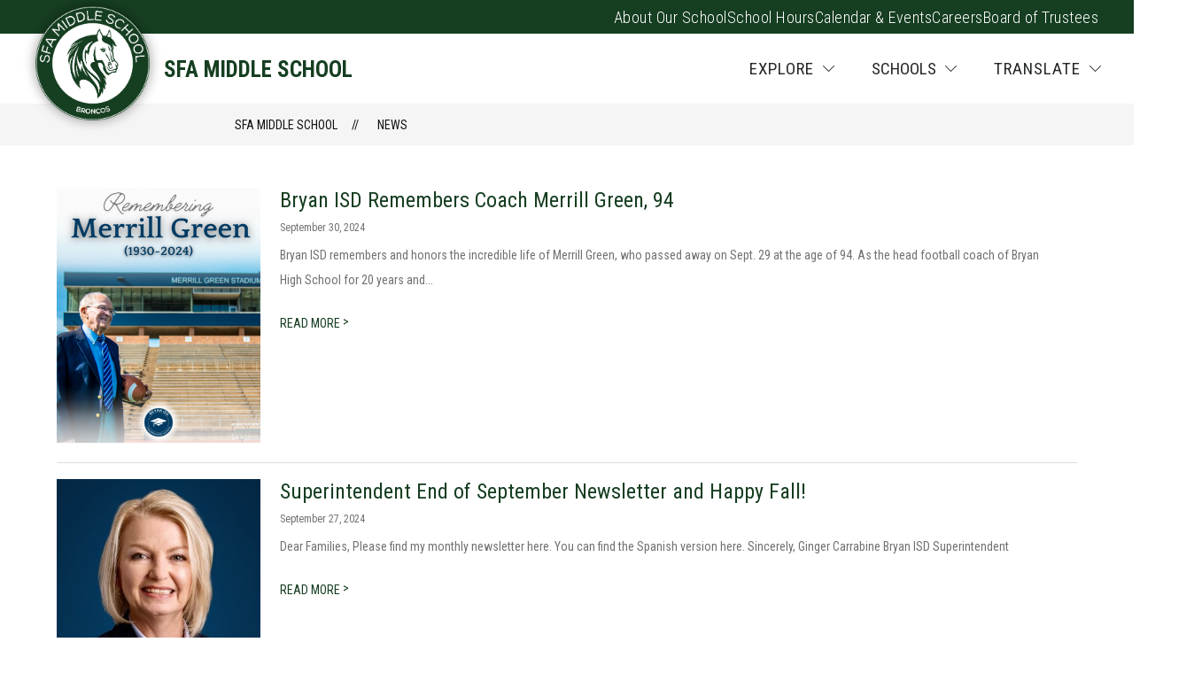

--- FILE ---
content_type: text/css
request_url: https://cmsv2-shared-assets.apptegy.net/Schools/Bryan-ISD-2853/bryanisdtx-css.css
body_size: 7540
content:
#app,
body,
html,
#cms-header .m4--menu-item,
.m4--menu-item-focusable .m4--menu-item-link,
.m4--menu-item-text,
.m4--drawer-element .m4--drawer-element-title .m4--drawer-element-title-text,
button {
    font-family: Roboto Condensed, sans-serif !important;
}

.schools span {
    letter-spacing: 0px !important;
}

#h2 .utility-bar-items #languagebutton {
    margin-right: 0;
    display: inline-block;
    vertical-align: middle;
    font-size: 0;
    margin-left: 32px;
}

#h2 .utility-bar-items #languagebutton .menu-field {
    color: var(--utility-link-color);
    font-size: 18px;
    line-height: 1.2;
    text-transform: none;
    display: inline-block;
    vertical-align: middle;
    letter-spacing: .5px;
}

.utility-bar-items #languagesmenu {
    z-index: 999;
    top: 100%;
    right: -35px;
    position: absolute;
}


/*

@media only screen and (min-width: 1024px) {

    #schoolsbutton .button-action-content,
    #languagebutton .button-action-content {
        position: relative;
    }

    #schoolsbutton .button-action-content svg,
    #languagebutton .button-action-content svg {
        display: none;
    }

    #schoolsbutton .button-action-content:after,
    .header-container #languagebutton .button-action-content:after {
        content: close-quote;
        font-size: 0;
        width: 24px;
        height: 24px;
        display: inline-block;
        vertical-align: middle;
        margin-left: 2px;
        position: relative;
        top: -2px;
        background: url(https://cmsv2-shared-assets.apptegy.net/Global/Images/Icons/arrow-menu.svg) no-repeat center center;
        -webkit-transform-origin: 50% 50%;
        transform-origin: 50% 50%;
        -webkit-transition: all .5s ease-in-out;
        transition: all .5s ease-in-out;
    }

    #schoolsbutton .button-action-content:hover:after
        {
        -webkit-transform: rotate(-180deg);
        transform: rotate(-180deg);
    }
}
*/



body {
    margin: 0;
}

/*
#explore-button,
.header-container #languagebutton {
    display: none !important;
}
#view-header .school-info {
    min-width: 270px;
    min-height: 58px;
    background: url(https://5il.co/19ti6) no-repeat left center;
    background-size: contain;
}

#view-header .school-info * {
    opacity: 0;
}

*/


@media (min-width: 1024px) {
    .breadcrumb ul {
        padding-left: 250px !important;
    }

    #h2 .header-container {
        padding: 0 !important;
    }

    #view-header .m4--drawer-element .m4--drawer-element-title .m4--drawer-element-title-text,
    #schools-menu-sm1 li a {
        font-size: 19px;
        line-height: 1.3;
    }

}


@media (min-width: 1600px) {
    .breadcrumb ul {
        padding-left: 290px !important;
    }
}


.m4-menu--bar-item-wrapper .m4--menu-item:hover,
.m4-menu--bar-dropdown-wrapper #m4-menu--bar-dropdown-button:hover {
    background: linear-gradient(0deg, rgba(0, 0, 0, .1), rgba(0, 0, 0, .1)), var(--bg-color) !important;
}

/*
.m4-menu--drawer {
    box-shadow: none !important;
}
*/

/* Header changes  */
@media only screen and (max-width: 1023px) {
    #view-header .logo {
        min-height: 125px;
        margin-right: 0;
    }
}

#view-header #schools-menu-sm1 {
    overflow-y: auto;
}

#searchButton {
    padding: 0;
    border: 0;
    background: transparent;
    text-transform: uppercase;
    color: var(--nav-color);
    cursor: pointer;
    font-size: 17px;
}

#searchButton .button-action-content {
    display: flex;
    align-items: center;
}

#searchButton svg {
    margin-left: 10px;
    fill: var(--nav-color);
    display: inline-block;
    vertical-align: middle;
}

@media only screen and (min-width: 1024px) {
    #view-header .m4-menu .m4-menu--bar {
        padding-right: 32px;
        padding-left: 180px;
    }

    /*
    #view-header #h2 .header-container {
        min-height: 89px;
    }

    #view-header #h2 .header-container.shrink {
        min-height: 50px;
    }
*/
    /*
    #cms-header .m4-menu .m4-menu--bar {
        box-sizing: border-box;
    }

    #cms-header .m4--menu-item {
        position: relative;
        background: transparent;
    }


    #cms-header .m4-menu--drawer {
        top: 100%;
        width: auto;
        height: auto;
        min-height: inherit;
        overflow: visible;
        max-width: 300px;
        max-height: inherit;
        -webkit-box-shadow: 0px 13px 12px 0px rgb(0 0 0 / 20%) !important;
        box-shadow: 0px 13px 12px 0px rgb(0 0 0 / 20%) !important;
    }

    .m4-menu--drawer .m4--menu-item-focusable {
        white-space: normal;
    }

    #cms-header .m4-menu--drawer-title h2,
    #cms-header .m4--menu-item .m4--menu-item-active-line,
    #cms-header .m4-menu--drawer .m4-menu--drawer-title {
        display: none;
    }

    #cms-header .m4-menu--drawer .m4-menu--drawer-content-wrapper {
        max-width: 100%;
        margin: 0;
    }

    #cms-header .m4--drawer-element .m4--drawer-children {
        position: absolute;
        left: 100%;
        top: 0;
        background: #FFF;
        display: block;
        width: 100%;
        min-height: 54px;
        padding: 10px 10px 10px 0;
        z-index: 9;
    }

    #cms-header .m4--drawer-element {
        position: relative;
    }

    #cms-header .m4-menu--drawer .m4-menu--drawer-content-wrapper {
        overflow: visible;
    }

    #cms-header .m4-menu--drawer .m4-menu--drawer-content-wrapper .open,
    #cms-header .m4-menu--drawer .m4--drawer-element:hover .m4--drawer-element-title-icon svg {
        transform: rotate(-90deg);
    }

    #cms-header .m4-menu--drawer.LastInTopbar .m4--drawer-element:hover .m4--drawer-element-title-icon svg,
    #cms-header .m4--menu-item.m4--menu-dropdown-item:hover .m4--menu-item-icon svg,
    #cms-header .m4-menu--bar-dropdown-wrapper .m4--drawer-element:hover .m4--drawer-element-title .m4--drawer-element-title-icon svg {
        transform: rotate(90deg);
    }

    .m4-menu .m4-menu--bar .m4-menu--bar-dropdown-wrapper:last-child:hover #m4-menu--bar-dropdown-button .m4--menu-item-icon svg {
        transform: rotate(-180deg);
    }

    #cms-header .m4-menu--drawer.isHidden {
        display: none !important;
        right: 100%;
        top: 0;
        left: auto !important;
        padding: 0;
        z-index: 999;
        padding: 10px 0;
    }

    #cms-header #more-menu-dropdown .m4--menu-item.m4--menu-dropdown-item .m4-menu--drawer.isHidden .m4-menu--drawer-content-wrapper .m4--drawer-element .m4--drawer-children {
        right: auto;
        left: 100%;
    }

    #cms-header .m4-menu--bar-dropdown-wrapper .m4--menu-dropdown-item:hover .m4-menu--drawer {
        display: block !important;
    }

    #cms-header .m4-menu--dropdown-item-wrapper {
        overflow: visible;
    }

    #cms-header .m4-menu--drawer.LastInTopbar .m4--drawer-children {
        left: auto;
        right: 100%;
        padding: 10px 20px 10px 0;
    }

    #cms-header .m4-menu--drawer .m4--drawer-element:hover .m4--drawer-children {
        display: block !important;
        -webkit-box-shadow: 0px 13px 12px 0px rgb(0 0 0 / 20%) !important;
        box-shadow: 0px 13px 12px 0px rgb(0 0 0 / 20%) !important;
    }

    #cms-header .m4-menu--bar-dropdown-wrapper .m4--menu-dropdown-item:hover .m4-menu--drawer .m4--drawer-children {
        left: auto;
        right: 100%;
        padding: 10px 20px 10px 0px;
    }

    #cms-header .m4--menu-item.m4--menu-dropdown-item .m4--menu-item-text {
        border: 0;
    }

    #more-menu-dropdown.m4-menu--dropdown-item-wrapper {
        top: 100%;
    }
    .m4--menu-item-focusable .m4--menu-item-link {
        display: block;
       text-align: left;
    }
    #cms-header .m4-menu .m4-menu--bar .m4-menu--bar-item-wrapper .LastInTopbar .m4--drawer-element .m4--drawer-children {
        left: auto;
        right: 100%;
    }
*/



    #view-header #h2 .right-menu-items {
        padding-top: 28px;
        padding-bottom: 28px;
    }

    #view-header #h2 .shrink .right-menu-items {
        padding-top: 18px;
        padding-bottom: 18px;
    }

    #view-header #h2 {
        -webkit-box-shadow: 0 0 0 rgb(0 0 0 / 0%);
        box-shadow: 0 0 0 rgb(0 0 0 / 0%);
    }

    #view-header .logo {
        top: -35px;
        height: 72px;
    }

    #view-header #h2 .left a .logo img {
        object-fit: contain;
        position: relative;
        z-index: 2;
        height: 129px;
        max-height: 129px;
        transition: all 0.3s ease-in-out;
        -webkit-filter: drop-shadow(0px 0px 7px rgba(0, 0, 0, 0.4));
        filter: drop-shadow(0px 0px 7px rgba(0, 0, 0, 0.4));
    }

    #view-header #h2 .shrink .left a .school-info {
        min-width: 238px;
        min-height: 50px;
    }

    #view-header #h2 .shrink .left a .logo {
        top: -5px;
        height: 50px;
    }

    #view-header #h2 .shrink .left a .logo img {
        height: 111px;
        -webkit-filter: drop-shadow(0px 0px 4px rgba(0, 0, 0, 0.2));
        filter: drop-shadow(0px 0px 4px rgba(0, 0, 0, 0.2));
    }

    .logo-circle .circle,
    #view-header #h2 .utilities.utilities-right {
        display: none;
    }

    #view-header #h2 .utilities.utilities-top {
        display: -webkit-box;
        display: -ms-flexbox;
        display: flex;
    }

    #view-header #h2 .utilities.utilities-top:not(.shrink) {
        min-height: 38px;
    }

    #h2 .utilities.utilities-top .utility-bar-items {
        padding-bottom: 7px !important;
        padding-top: 1px;
    }

    #h2 .utilities.utilities-top .utility-bar-items a {
        margin-top: 7px;
        font-size: 18px;
        font-weight: 300;
        line-height: 1.2;
    }

    #h2 .utilities.utilities-top .utility-bar-items a.headerTopButton {
        margin-top: 5px;
    }

    #h2 #searchbutton .button-action-content {
        font-size: 18px;
        line-height: 1.2;
        font-weight: 300;
        text-transform: none;
    }

    #h2 #searchbutton .sr-only {
        height: auto;
        width: auto;
        overflow: visible;
        position: relative;
        color: #FFF;
        clip-path: none;
    }

    #h2 #searchbutton svg {
        vertical-align: middle
    }

    #view-header .m4-menu--bar-item-wrapper .m4--menu-item .m4--menu-item-text,
    #view-header .m4-menu--bar-dropdown-wrapper #menu-button-more span {
        font-size: 21px;
        line-height: 1.2;
    }

    #view-header #h2 .menu-field {
        font-size: 21px;
        line-height: 1.2;
        font-weight: 400;
    }

    /*
    #view-header #m4 {
        position: static;
    }

    #view-header .m4-menu .m4-menu--bar {
        padding: 0;
        position: absolute;
        left: 480px;
        right: 186px;
        bottom: 19px;
        z-index: 2;
        background: transparent;
    }

    #view-header .shrink + .m4-menu .m4-menu--bar {
        bottom: 5px;
    }
*/
    #cms-header .m4-menu .m4-menu--bar .m4-menu--bar-item-wrapper,
    #cms-header .m4--menu-item {
        background: transparent;
    }


    #view-header #h2 .utility-search-icon,
    #view-header #h2 .utility-bar.utility-bar-items,
    #view-header #searchButton {
        margin-right: 60px;
    }

    #view-header #h2 .left {
        margin-left: 60px;
    }

    /*
    .m4--menu-item-active-line {
        display: none !important;
    }
*/
}

.utilities.utilities-top #searchbutton {
    display: none;
}

@media only screen and (min-width: 1600px) {
    /*
    #view-header .m4-menu .m4-menu--bar {
        left: 610px;
    }
*/

    #view-header #h2 .left a .logo img {
        height: 153px;
        max-height: 153px;
    }

    #view-header .m4-menu .m4-menu--bar {
        padding-left: 230px;
    }

    /*

    #view-header .school-info {
        min-width: 332px;
        min-height: 68px;
    }
*/
}

@media only screen and (min-width: 1024px) and (max-width: 1340px) {

    #view-header .m4-menu--bar-item-wrapper .m4--menu-item .m4--menu-item-text,
    #view-header .m4-menu--bar-dropdown-wrapper #menu-button-more span,
    #view-header #h2 .menu-field {
        font-size: 19px;
    }

    /*
    #view-header .school-info {
        min-width: 238px;
    }
*/

    /*
    #view-header .m4-menu .m4-menu--bar {
        left: 430px;
        right: 164px;
    }
*/

    #cms-header .m4-menu--bar-item-wrapper .m4--menu-item,
    .m4-menu--bar-dropdown-wrapper #m4-menu--bar-dropdown-button {
        padding-left: 15px;
        padding-right: 15px;
    }

    #view-header #h2 .left {
        margin-left: 40px;
    }

    #view-header #h2 .utility-search-icon,
    #view-header #h2 .utility-bar.utility-bar-items,
    #view-header #searchButton {
        margin-right: 40px;
    }
}

#schools-menu-sm1 #closeSchools {
    display: none;
}

@media only screen and (max-width: 1023px) {
    #view-header #h2 .utility-bar-items #languagebutton {
        margin-top: 11px;
    }

    #view-header #h2 .utility-bar-items #languagebutton .menu-field {
        font-size: 16px;
        line-height: 24px;
        letter-spacing: .5px;
        font-weight: 400;
        margin-right: 5px;
    }


    #view-header #menubutton span,
    #view-header .schools span,
    #view-header #languagebutton span,
    #searchButton {
        font-size: 19px;
        line-height: 1.2;
        /* margin-top: 15px; */
        font-weight: 300;
    }

    #h2 .utilities.utilities-top {
        width: 100%;
        padding: 0 20px;
        box-sizing: border-box;
    }

    #view-header #h2 .right {
        display: flex !important;
    }

    #view-header #h2 .right-mobile {
        display: none;
    }

    /* schools menu full screen */
    #schoolsmenu #schools-menu-sm1 {
        top: 0;
        bottom: auto;
        z-index: 999;
        box-sizing: border-box;
        height: 100vh;
        padding-top: 55px;
        overflow: visible;
    }

    #view-header #schoolsmenu #schools-menu-sm1 {
        padding-top: 40px !important;
        padding-bottom: 0;
    }

    #schools-menu-sm1 #closeSchools {
        display: inline-block;
        background: none;
        border: none;
        cursor: pointer;
        font: inherit;
        padding: 0;
        position: absolute;
        top: 15px;
        right: 15px;
    }

    #closeSchools #close_modal_icon {
        fill: var(--utility-link-color) !important;
    }
}

@media only screen and (max-width: 500px) {

    #view-header #menubutton span,
    #view-header .schools span,
    #view-header #languagebutton span {
        font-size: 16px;
    }

    #searchButton {
        font-size: 0;
    }

    #view-header .logo {
        min-height: 80px;
    }

    /*
    #view-header .school-info {
        min-width: 210px;
        min-height: 40px;
    }
*/
}

@media only screen and (max-width: 599px) {
    #cms-gallery #g2 .slide {
        /* --image-height: 400px; */
    }
}

/* end Header changes  */

/* button bar v3 custom changes */
#home .view-container #buttons-b3 .wrapper {
    /*flex-wrap: wrap;
  justify-content: center;*/
    background-color: var(--button-bg-color);
    box-sizing: border-box;
    padding: 30px 20px 10px;
}

#home .view-container #buttons-b3 .wrapper .button {
    /*

      min-width: 205px;
      flex-grow: 0;
    width: auto;
    */
    height: auto;
    padding: 0 8px;
    border: 0;
    background: transparent;
    margin-bottom: 20px;
    box-sizing: border-box;

}

#home .view-container #buttons-b3 .wrapper .button:hover {
    -webkit-filter: none;
    filter: none;
}

#home .view-container #buttons-b3 .wrapper .button .button-link {
    font-size: 21px;
    line-height: 1.2;
    padding: 0;
}

#home .view-container #buttons-b3 .wrapper .button .button-title {
    text-transform: uppercase;
    display: inline-block;
    margin-top: 15px;
    position: relative;
    font-weight: 400;
}

#home .view-container #buttons-b3 .wrapper .button .button-title:before {
    height: 2px;
    width: 0%;
    position: absolute;
    left: 0;
    bottom: -4px;
    content: close-quote;
    font-size: 0;
    background: var(--icon-and-text-color);
    transition: all 0.3s ease-in-out;
}

#home .view-container #buttons-b3 .wrapper .button:hover .button-title:before {
    width: 100%;
}

#home .view-container #buttons-b3 .wrapper .button .icon-wrapper,
#home .view-container #buttons-b3 .wrapper .button .icon-wrapper .raw-svg span {
    height: 109px;
    width: 111px;
    display: flex;
    flex-direction: column;
    align-content: center;
    justify-content: center;
    position: relative;
    margin: 0 auto;
}

#home .view-container #buttons-b3 .wrapper .button .icon-wrapper:before {
    position: absolute;
    left: 0;
    top: 0;
    width: 100%;
    height: 100%;
    content: close-quote;
    font-size: 0;
    display: block;
    z-index: 0;
    background: url(https://5il.co/1hw6m) no-repeat center center;
    background-size: contain;
    transition: all 0.3s ease-in-out;
    transform-origin: center;
}

#home .view-container #buttons-b3 .wrapper .button:nth-child(2) .icon-wrapper:before {
    transform: rotate(30deg);
}

#home .view-container #buttons-b3 .wrapper .button:nth-child(3) .icon-wrapper:before {
    transform: rotate(-35deg);
}

#home .view-container #buttons-b3 .wrapper .button:nth-child(4) .icon-wrapper:before {
    transform: rotate(120deg);
}

#home .view-container #buttons-b3 .wrapper .button:nth-child(5) .icon-wrapper:before {
    transform: rotate(150deg);
}

#home .view-container #buttons-b3 .wrapper .button:nth-child(6) .icon-wrapper:before {
    transform: rotate(190deg);
}

#home .view-container #buttons-b3 .wrapper .button:nth-child(7) .icon-wrapper:before {
    transform: rotate(240deg);
}

#home .view-container #buttons-b3 .wrapper .button:hover .icon-wrapper:before {
    -webkit-filter: brightness(50%);
    filter: brightness(50%);
    background: url(https://5il.co/1hwkp) no-repeat center center;
    background-size: contain;
}

#home .view-container #buttons-b3 .wrapper .button .icon-wrapper .raw-svg svg {
    width: 60%;
    height: 50%;
}

/*end button bar v3 custom changes*/
@media only screen and (max-width: 800px) {
    #home .view-container #buttons-b3 .wrapper {
        padding: 40px 15px;
    }

    #home .view-container #buttons-b3 .wrapper .button .button-link {
        font-size: 16px;
    }

    #home .view-container #buttons-b3 .wrapper .button .icon-wrapper,
    #home .view-container #buttons-b3 .wrapper .button .icon-wrapper .raw-svg span {
        height: 80px;
        width: 90px;
    }

    #home .view-container #buttons-b3 .wrapper .button .icon-wrapper .raw-svg svg {
        width: 50%;
    }
}


/* Custom Programs */
#home {
    overflow-x: hidden;
}

#home #programs-v2 .stacked-programs li {
    position: relative;
}

#home #programs-v2 .stacked-programs li .dynamicLink {
    font-size: 0;
    position: absolute;
    left: 0;
    top: 0;
    width: 100%;
    height: 100%;
    z-index: 1;
    border-radius: 35px;
}

#home #programs-v2 {
    padding: 70px 0 35px;
}

#programs-v2 .flipster__nav {
    position: absolute;
    bottom: 0;
    width: 100%;
    left: 0;
    z-index: 1;
    margin-bottom: 20px;
    padding-top: 3%;
}

.flipster__nav__item .flipster__nav__link {
    font-size: 0;
    width: 13px;
    height: 10px;
    border-radius: 20px;
    margin: 0 5px;
    margin-bottom: 8px;
    background: #FFF;
    opacity: 0.2;
    transition: opacity 0.5s, background-color 0.5s, width 0.5s;
    transition-delay: 0.5s, 0.5s, 0s;
    cursor: pointer;
}

.flipster__nav__item .flipster__nav__link:after {
    display: none;
}

.flipster__nav__item.flipster__nav__item--current .flipster__nav__link {
    opacity: 1;
    background: #ffffff;
    width: 80px;
    transition-delay: 0s;
}

#programs-v2 .flipster__button svg {
    stroke: rgba(255, 255, 255, 0.7);
    transition: all .5s ease-in-out;
}

#programs-v2 .flipster__button:hover svg {
    stroke: rgba(255, 255, 255, 1);
}

#home #programs-v2,
#home #programs-v2 *,
#home #programs-v2 *:after,
#home #programs-v2 *:before {
    box-sizing: border-box;
}

#home #programs-v2 .see-all-above h2 {
    display: none;
}

#home #programs-v2 .main-program,
#home #programs-v2 .program-row {
    display: none;
}

#home #programs-v2 li.small-first-program {
    display: inline-block;
}

#home #programs-v2 .stacked-programs {
    display: block;
    white-space: nowrap;
    word-spacing: -0.25em;
    padding-bottom: 5%;
}

#home #programs-v2 .stacked-programs li {
    border-radius: 35px;
    padding: 0px;
    display: inline-block;
    vertical-align: top;
    white-space: normal;
    text-align: center;
    width: 80%;
    min-width: 275px;
    background: rgba(255, 255, 255, 0.09);
}

#home #programs-v2 .stacked-programs li.flipster__item {
    background: transparent;
    border-radius: 0;
    height: 100%;

}

#home #programs-v2 .stacked-programs li.flipster__item .flipster__item__content {
    background: rgba(255, 255, 255, 0.09);
    padding: 20px;
    border-radius: 35px;
    min-height: 100%;
}

#home #programs-v2 .stacked-programs li.flipster__item.flipster__item--current .flipster__item__content {
    display: flex;
    flex-direction: column;
    justify-content: center;
    align-items: center;
}

@media only screen and (min-width: 590px) {
    #home #programs-v2 .stacked-programs li {
        width: 50%;
    }
}

@media only screen and (min-width: 1180px) {
    #home #programs-v2 .stacked-programs li {
        width: 25%;
    }
}

#home #programs-v2 .stacked-programs .aspect-ratio-box {
    border-radius: 35px;
    padding: 15px;
    position: relative;
    overflow: visible;
    display: inline-block;
}

#home #programs-v2 .stacked-programs .aspect-ratio-box img {
    position: relative;
    width: clamp(180px, 15.625vw, 250px);
    border-radius: 50%;
    z-index: 1;
    margin: 0 auto;
    display: block;
    background: #FFF;
    aspect-ratio: 1/1;
    transition: all .5s ease-in-out;
}

#home #programs-v2 .stacked-programs .aspect-ratio-box:after {
    position: absolute;
    top: 50%;
    left: 50%;
    transform: translate(-50%, -50%);
    width: 100%;
    height: 100%;
    z-index: 0;
    content: close-quote;
    display: block;
    background: url(https://5il.co/19u2w) no-repeat center center;
    background-size: contain;
    transition: all .5s ease-in-out;
}

#home #programs-v2 .stacked-programs .program-title {
    padding: 0;
    font-size: 24px;
    line-height: 1.2;
    font-weight: 700;
    letter-spacing: 0.03em;
    text-transform: uppercase;
    position: relative;
    text-align: center;
    margin-bottom: 35px;
}

#home #programs-v2 .stacked-programs .program-title:after {
    position: absolute;
    bottom: -18px;
    left: 50%;
    transform: translateX(-50%);
    width: 70px;
    height: 3px;
    background: #f1f1f1;
    content: close-quote;
    display: block;
}

#home #programs-v2 .stacked-programs .program-description {
    font-size: 18px;
    line-height: 1.3;
    text-align: center;
}

#home #programs-v2 .stacked-programs li.flipster__item .program-title {
    font-size: 35px;
    transition: all .3s ease-in-out;
}

#home #programs-v2 .stacked-programs li.flipster__item.flipster__item--current .program-title {
    font-size: 22px;
}

#home #programs-v2 .stacked-programs li.flipster__item .program-description {
    /*    max-height: 0;*/
    transform: scale(0);
    opacity: 0;
    overflow: hidden;
}

#home #programs-v2 .stacked-programs li.flipster__item.flipster__item--current .program-description {
    opacity: 1;
    transform: scale(1);
    transform-origin: center bottom;
    transition: all .3s ease-in-out;
    transition-delay: 0.3s;
}

#home #programs-v2 .stacked-programs li.flipster__item.flipster__item--current .aspect-ratio-box {
    padding: 6px;
}

#home #programs-v2 .stacked-programs li.flipster__item.flipster__item--current .aspect-ratio-box img {
    width: clamp(100px, 12.500vw, 200px);
}

#home #programs-v2 .stacked-programs .program-link {
    text-align: center;
    justify-content: center;
}

#home #programs-v2 .stacked-program .program-link a {
    font-size: 19px;
    line-height: 1.2;
    text-align: center;
    padding-right: 43px;
    position: relative;
    display: inline-block;
    text-decoration: none;
    transition: all .5s ease-in-out;
}

#home #programs-v2 .stacked-programs .program-link a:after {
    position: absolute;
    right: 0;
    top: 50%;
    transform: translateY(-50%);
    width: 25px;
    height: 7px;
    background: url(https://5il.co/1dwaz) no-repeat right center;
    background-size: contain;
    content: close-quote;
    font-size: 0;
    transition: all .5s ease-in-out;
}

#home #programs-v2 .stacked-programs .program-link a:hover {
    opacity: 0.9;
}

#home #programs-v2 .stacked-programs .program-link a:hover:after {
    right: -5px;
}




/* News section */

#container #home .view-container .first.left-sidebar.image-news-wrapper {
    width: 0;
}

#imageNews img {
    position: absolute;
    left: 145px;
    top: 248px;
    object-fit: contain;
    width: 370px;
    max-width: calc(25% - 129px);
}

#news-n2 .see-all-container h2 {
    font-size: 50px;
    font-weight: 700;
    line-height: 1.2;
    letter-spacing: 0.03em;
    margin-bottom: clamp(20px, 2.500vw, 40px);
}

#news-n2 .see-all-container h2:before {
    position: absolute;
    left: 50%;
    top: 50%;
    transform: translate(-50%, -50%) rotate(7deg);
    width: 110%;
    height: 120%;
    content: close-quote;
    display: block;
    z-index: -1;
    background: url(https://5il.co/1hwmu) no-repeat center center;
    background-size: 100% 100%;
    opacity: 0.7;
}

#view-news #news-n2 {
    padding: clamp(30px, 4.375vw, 70px) clamp(25px, 7.105vw, 135px);
}

#view-news .story .news-image .image-hidden-wrapper {
    padding-top: 60%;
}

#view-news .story .news-image {
    border-radius: 16px;
    box-shadow: 0px 3px 8px 0px rgba(0, 0, 0, 0.07);
}


#view-news #news-n2 .more-headlines-header {
    display: none;
}

#view-news #news-n2 .N2-more-story.story {
    margin-right: 0;
}


#view-news #news-n2 .more-headlines-content.news-content {
    margin-top: 40px;
    justify-content: space-between;
}

#view-news #news-n2 .N2-more-story.story .news-image-title-link {
    flex-wrap: wrap;
}

#view-news #news-n2 .N2-more-story.story .news-image-title-link .news-image-container {
    width: 100%;
    max-width: 100%;
    margin: 0 0 20px;
}

#view-news #news-n2 .N2-more-story.story .news-image-title-link .news-title {
    width: 100%;
    margin: 0;
    font-size: clamp(18px, 1.250vw, 20px);
    line-height: 1.2;
    font-weight: 700;
}

#view-news #news-n2 .news-image-title-link .news-title .news-snippet {
    display: block;
    font-size: clamp(17px, 1.188vw, 19px);
    line-height: 1.2;
    font-weight: 400;
}

#view-news #news-n2 .news-snippet.outer-snippet {
    display: none;
}

#view-news #news-n2 .news-content .N2-story .news-title {
    font-size: clamp(19px, 1.438vw, 23px);
    line-height: 1.2;
    font-weight: 700;
}

#view-news #news-n2 .see-all-container.see-all-bottom {
    justify-content: flex-end;
}

#view-news #news-n2 .see-all-container a {
    font-size: 21px;
    font-weight: 300;
    line-height: 1.2;
    border-radius: 25px;
    padding: 13px 75px 13px 28px;
    position: relative;
    transition: all .5s ease-in-out;
    box-sizing: border-box;
}

#view-news #news-n2 .see-all-container a:after {
    position: absolute;
    right: 24px;
    top: 50%;
    transform: translateY(-50%);
    background: url(https://5il.co/19u3f) no-repeat right center;
    background-size: contain;
    width: 40px;
    height: 11px;
    content: close-quote;
    display: block;
}

#view-news #news-n2 .see-all-container a:hover {
    background-color: var(--article-title-color);
}

@media only screen and (min-width: 640px) and (max-width: 999px) {
    #view-news #news-n2 .news-content {
        justify-content: space-between;
    }

    #view-news #news-n2 .N2-more-story.story,
    #view-news #news-n2 .news-content .story {
        width: 48%;
    }


}

@media only screen and (min-width: 1000px) {
    #view-news #news-n2 .N2-more-story.story {
        width: calc(32% - 14px);
    }

    #view-news #news-n2 .N2-more-story.story:nth-child(3) {
        margin-right: 0;
    }

    #view-news #news-n2 .N2-more-story.story:nth-child(4) {
        display: none;
    }

    .image-news-wrapper+.homepage-component #view-news #news-n2 .news-content:not(.more-headlines-content) {
        padding-left: calc(25% + 16px);
        box-sizing: border-box;
    }
}

@media only screen and (min-width: 1200px) {
    #view-news #news-n2 .N2-more-story.story {
        width: calc(25% - 24px);
    }

    #view-news #news-n2 .N2-more-story.story:nth-child(3) {
        margin-right: 0px;
    }

    #view-news #news-n2 .N2-more-story.story:nth-child(4) {
        display: flex;
    }

}

@media only screen and (max-width: 999px) {
    #imageNews img {
        display: none;
    }

    #news-n2 .see-all-container h2 {
        font-size: 40px;
    }

    #view-news #news-n2 .see-all-container a {
        font-size: 18px;
        padding: 11px 61px 11px 17px;
    }

    #view-news #news-n2 .see-all-container a:after {
        right: 12px;
    }

    #view-news #news-n2 .news-content {
        display: block;
    }

    #view-news #news-n2 .news-content:not(.more-headlines-content) {
        display: none;
    }

    #news-n2 .bx-viewport {
        height: auto !important;
    }

}

@media only screen and (max-width: 639px) {

    #view-news #news-n2 .see-all-container.see-all-bottom,
    #home .see-all-container,
    #home .view-events #events-v3 .see-all-container.see-all-bottom {
        justify-content: center !important;
    }

}

@media only screen and (min-width: 1000px) {
    .more-headlines-content.news-content .story.extraNews {
        display: none !important;
    }
}

/*  Events section   */
#home .view-events #events-v3 {
    position: relative;
    isolation: isolate;
    padding: clamp(30px, 4.375vw, 70px) clamp(25px, 7.105vw, 135px);
}

#events-v3:before {
    position: absolute;
    width: 100%;
    height: 80%;
    bottom: 0;
    left: 0;
    content: close-quote;
    display: block;
    background: url(https://5il.co/1hwmd) no-repeat center bottom;
    background-size: cover;
    z-index: -1;
}

#events-v3 .see-all-container.see-all-top a {
    display: none;
}

#events-v3 .see-all-container.see-all-top h2 {
    font-size: 50px;
    font-weight: 700;
    line-height: 1.2;
    letter-spacing: 0.03em;
    margin-bottom: 40px;
}

#events-v3 .see-all-container.see-all-top h2:before {
    position: absolute;
    left: 50%;
    top: 50%;
    transform: translate(-50%, -50%) rotate(7deg);
    width: 110%;
    height: 120%;
    content: close-quote;
    display: block;
    z-index: -1;
    background: url(https://5il.co/19u3r) no-repeat center center;
    background-size: 100% 100%;
    opacity: 0.7;
}

#home .view-events #events-v3 .see-all-container.see-all-bottom {
    display: flex;
    justify-content: flex-end;
}

#home .view-events #events-v3 .see-all-container.see-all-bottom a {
    font-size: 21px;
    font-weight: 300;
    line-height: 1.2;
    border-radius: 25px;
    padding: 13px 75px 13px 28px;
    position: relative;
    margin-top: 40px;
    transition: all .5s ease-in-out;
    box-sizing: border-box;
}

#home .view-events #events-v3 .see-all-container.see-all-bottom a:after {
    position: absolute;
    right: 24px;
    top: 50%;
    transform: translateY(-50%);
    background: url(https://5il.co/19u3v) no-repeat right center;
    background-size: contain;
    width: 40px;
    height: 11px;
    content: close-quote;
    display: block;
}

#home .view-events #events-v3 .see-all-container.see-all-bottom a:hover {
    background-color: var(--button-text-color);
    color: var(--button-bg-color);
}

#home .view-events #events-v3 .see-all-container.see-all-bottom a:hover:after {
    background: url(https://5il.co/19u3f) no-repeat right center;
    background-size: contain;
}

#home .view-events #events-v3 .events-v3__events .events-v3__events__event:before {
    position: absolute;
    top: 50%;
    left: 50%;
    transform: translate(-50%, -50%);
    width: 110%;
    height: 110%;
    z-index: -1;
    content: close-quote;
    display: block;
    background: url(https://5il.co/19u2w) no-repeat center center;
    background-size: contain;
    transition: all .5s ease-in-out;
}

#home .view-events #events-v3 .events-v3__events .events-v3__events__event:hover {
    transition: all .5s ease-in-out;
}

#home .view-events #events-v3 .events-v3__events .events-v3__events__event:hover:before {
    transform: translate(-50%, -50%) rotate(90deg);
    transform-origin: center;
}


#home .view-events #events-v3 .events-v3__events .events-v3__events__event__date {
    font-weight: 700;
}

#home .view-events #events-v3 .events-v3__events .events-v3__events__event__title {
    line-height: 1.2;
}

#home .view-events #events-v3 .events-v3__events .events-v3__events__event {
    width: 70vw;
    height: 70vw;
    position: relative;
    transition: none;
    margin-bottom: 55px;
}

#home .view-events #events-v3 .events-v3__events .events-v3__events__event:last-child {
    margin-right: 0;
}

#home .view-events #events-v3 .see-all-container.see-all-bottom {
    margin-top: 0;
}

@media only screen and (min-width: 601px) and (max-width: 1199px) {
    #home .view-events #events-v3 .events-v3__events .events-v3__events__event {
        width: 38vw;
        height: 38vw;
        margin-right: 4vw;
        max-width: 355px;
        max-height: 355px
    }

    #home .view-events #events-v3 .events-v3__events .events-v3__events__event:nth-child(2) {
        margin-right: 0;
    }
}

@media only screen and (min-width: 1200px) {
    #home .view-events #events-v3 .events-v3__events .events-v3__events__event {
        width: calc(26vw - 102px);
        height: calc(26vw - 102px);
        margin-right: 35px;
    }

}

@media only screen and (min-width: 1400px) {
    #home .view-events #events-v3 .events-v3__events .events-v3__events__event {
        width: calc(25vw - 120px);
        height: calc(25vw - 120px);
        margin-right: 60px;
    }

    #home .view-events #events-v3 .events-v3__events .events-v3__events__event__time {
        font-size: 18px;
    }
}

@media only screen and (max-width: 999px) {
    #events-v3 .see-all-container.see-all-top h2 {
        font-size: 40px;
    }

    #home .view-events #events-v3 .see-all-container.see-all-bottom a {
        font-size: 18px;
        padding: 11px 61px 11px 17px;
    }

    #home .view-events #events-v3 .see-all-container.see-all-bottom a:after {
        right: 12px;
    }

    #home .view-events .bx-viewport {
        height: auto !important;
    }

    #home .view-events #events-v3 .bx-viewport .events-v3__events .events-v3__events__event {
        margin-top: 20px;
    }
}

@media only screen and (max-width: 600px) {
    #home .view-events #events-v3 .events-v3__events .events-v3__events__event {
        max-width: 300px;
        max-height: 300px;
    }
}

#home #events-e1 .events-info {
    display: grid;
    grid-template-columns: repeat(2, 1fr);
    gap: 20px;
}

#events-e1 .events-info .events-card {
    width: 100%;
    margin-right: 0;
    margin-bottom: 0;
}

@media only screen and (max-width: 767px) {
    #home #events-e1 .events-info {
        grid-template-columns: repeat(1, 1fr);
    }
}

/* Footer */
#footer-f1 .logo-wrapper img.footer-logo {
    display: none;
}

#view-footer #footer-f1 {
    padding-top: 40px;
    padding-bottom: 40px;
    position: relative;
    z-index: 1;
}

#footer-f1 .footer-logo {
    margin-top: -82px;
    height: 125px !important;
    width: auto !important;
    max-width: 100%;
    object-fit: contain;
    padding: 0;
}

.footer-column-main h2+p {
    display: flex;
    flex-wrap: wrap;
}

#view-footer #footer-f1 .footer-column-main h2 {
    font-weight: 700;
    font-size: clamp(24px, 2.143vw, 30px);
    text-transform: uppercase;
}

.footer-column-main h2+p span {
    width: 100%;
    display: block;
    margin-bottom: 10px;
    padding: 10px 0 10px 55px;
    position: relative;
}

.footer-column-main h2+p span:after {
    position: absolute;
    left: 0;
    top: 50%;
    transform: translateY(-50%);
    width: 39px;
    height: 39px;
    content: close-quote;
    font-size: 0;
    background: url(https://cmsv2-shared-assets.apptegy.net/Schools/Bryan-ISD-2853/Images/location-icon.png) left top no-repeat;
    background-size: contain;
}

.footer-column-main h2+p span:last-child:after {
    background: url(https://cmsv2-shared-assets.apptegy.net/Schools/Bryan-ISD-2853/Images/phone-icon.png) left top no-repeat;
    background-size: contain;
}

@media (min-width: 600px) {
    #view-footer #footer-f1 .footer-column-main {
        min-width: 455px;
        margin-bottom: 0;
    }

    #view-footer #footer-f1 .footer-column-last {
        padding-top: 6px;
    }
}

@media (min-width: 1080px) {
    #view-footer #footer-f1 .footer-column-main {
        min-width: 555px;
    }
}

#view-footer .apptegy-copyright {
    background: #FFF;
    border: 0 !important;
    width: 100%;
    box-sizing: border-box;
    display: flex;
    flex-wrap: wrap;
    padding: 15px clamp(30px, 6.771vw, 130px);
    justify-content: flex-start;
}

#view-footer .apptegy-copyright *,
#view-footer .apptegy-copyright .copyright-links a {
    color: var(--primary-color) !important;
    font-size: 18px;
    line-height: 1.2;
    text-decoration: none;
}

#view-footer .apptegy-copyright a:hover {
    text-decoration: underline !important;
}

#view-footer .apptegy-copyright .copyright-links {
    list-style-type: none;
    display: flex;
    margin: 0 0 0 auto;
    flex-wrap: wrap;
}

#view-footer .apptegy-copyright .copyright-links li {
    padding: 0 20px;
    border-left: 1px solid currentcolor;
}

#view-footer .apptegy-copyright .copyright-links li:first-child {
    border-left: 0;
    padding-left: 0;
}

#view-footer #footer-f1 .footer-column-main p {
    font-size: clamp(21px, 1.714vw, 24px);
    line-height: 1.2;
    font-weight: 300;
    padding-bottom: 0;
}

/* footer social icons */
#footer-f1 .footer-column-last,
#footer-f1 .footer-column-main,
#footer-f1 .footer-columns {
    box-sizing: border-box;
}

#view-footer .footer-column-last {
    display: flex;
    width: 390px;
    flex-wrap: wrap;
    align-items: flex-start;
    align-content: flex-start;
    justify-content: center;
}

#footer-f1 .footer-column-last .footer-social-links {
    order: -1;
    width: 100%;
    text-align: center;
}

#view-footer .footer-social-links li a {
    margin-bottom: 20px;
    overflow: hidden;
    transition: .3s all linear;
    padding: 2px !important;
    display: inline-block;
}

#view-footer #footer-f1 .footer-column-last .footer-social-links li img {
    width: 44px;
}

#view-footer .footer-social-links li.Facebook a {
    background: url(https://cmsv2-shared-assets.apptegy.net/Schools/Bryan-ISD-2853/Images/fb.svg) no-repeat center center;
    background-size: contain;

}

#view-footer .footer-social-links li.Twitter a {
    background: url(https://5il.co/19v34) no-repeat center center;
    background-size: contain;
}

#view-footer .footer-social-links li.Youtube a {
    background: url(https://cmsv2-shared-assets.apptegy.net/Schools/Bryan-ISD-2853/Images/yt.svg) no-repeat center center;
    background-size: contain;
}

#view-footer .footer-social-links li.Instagram a {
    background: url(https://cmsv2-shared-assets.apptegy.net/Schools/Bryan-ISD-2853/Images/in.svg) no-repeat center center;
    background-size: contain;
}

#view-footer .footer-social-links li.Facebook a img,
#view-footer .footer-social-links li.Twitter a img,
#view-footer .footer-social-links li.Youtube a img,
#view-footer .footer-social-links li.Instagram a img {
    display: block;
    opacity: 0;
}

#footer-f1 .footer-column-last .footer-social-links .Linkedin,
#footer-f1 .footer-column-last .footer-social-links .Wordpress {
    padding: 0;
    display: inline;
}

#footer-f1 .footer-column-last .footer-social-links .Linkedin img,
#footer-f1 .footer-column-last .footer-social-links .Wordpress img {
    height: auto;
    display: inline-block;
}

#view-footer #footer-f1 .footer-column-last .footer-social-links li {
    margin-right: 15px;
}

#view-footer #footer-f1 .footer-column-last .footer-social-links li:last-child {
    margin-right: 0;
}

#view-footer .footer-column-last h2 {
    display: none;
}


#view-footer #footer-f1 .footer-column-last h2+a img,
#view-footer #footer-f1 .footer-column-last h2+a+a img {
    display: block;
    opacity: 0;
    height: 57px;
}

#view-footer #footer-f1 .footer-column-last h2+a {
    background: url(https://cmsv2-shared-assets.apptegy.net/Global/Images/Universal/app-store-white.svg) no-repeat center center;
    background-size: contain;
    padding: 0 !important;
    margin-bottom: 20px;
    transition: .3s all linear;
}

#view-footer #footer-f1 .footer-column-last h2+a+a {
    background: url(https://cmsv2-shared-assets.apptegy.net/Global/Images/Universal/android-app-white.svg) no-repeat center center;
    background-size: contain;
    padding: 0 !important;
    margin-bottom: 20px;
    transition: .3s all linear;
}

#view-footer .footer-social-links:hover li a {
    opacity: 0.6;
}

#view-footer .footer-social-links:hover li a:hover {
    opacity: 1;
}

#view-footer #footer-f1 .footer-column-last h2+a:hover,
#view-footer #footer-f1 .footer-column-last h2+a+a:hover {
    transform: scale(1.05);
}

#cms-footer .footer-social-links {
    display: flex;
}


#backToTop {
    position: absolute;
    left: 50%;
    top: 0;
    transform: translate(-50%, -50%);
    width: 50px;
    height: 50px;
    border-radius: 50%;
    background: var(--secondary-color);
    border: 4px solid var(--primary-color);
    z-index: 2;
    display: flex;
    align-items: center;
    justify-content: center;
    cursor: pointer;
    box-sizing: border-box;
}

#backToTop svg {
    display: block;
    max-width: 50%;
    max-height: 50%;
    opacity: 0.6;
    transition: all .5s ease-in-out;
}

#backToTop:hover svg {
    opacity: 1;
    transform: translateY(-30%);
}

@media (max-width: 980px) {
    #view-footer .apptegy-copyright {
        justify-content: center;
    }

    #view-footer .apptegy-copyright .copyright-links {
        width: 100%;
        margin: 15px 0 0;
        padding: 0;
        justify-content: center;
    }

    #view-footer .apptegy-copyright .copyright-links li:last-child {
        padding-right: 0;
    }
}

@media (max-width: 600px) {
    #view-footer #footer-f1 .footer-column-main p {
        text-align: left;
    }

    #view-footer .footer-column-last h2+a+a,
    .footer-column-last h2+a {
        background-position: center center;
    }

    #cms-footer .footer-social-links {
        flex-wrap: wrap;
    }

    #view-footer .apptegy-copyright .copyright-links {
        flex-direction: column;
    }

    #view-footer .apptegy-copyright .copyright-links li {
        padding: 0;
        border: 0;
        margin-top: 12px;
    }

}

/* code for suborgs */
#view-header .school-info .org-name {
    text-transform: uppercase;
    letter-spacing: 0;
    font-size: 32px;
    line-height: 1;
}

@media only screen and (min-width: 1024px) {
    #view-header .school-info .org-name {
        font-size: 28px;
        /*        max-width: 265px;*/
    }
}

@media only screen and (min-width: 1600px) {
    #view-header .school-info .org-name {
        font-size: 37px;
        /*        max-width: 370px;*/
    }
}

@media only screen and (min-width: 1024px) and (max-width: 1340px) {
    #view-header .school-info .org-name {
        font-size: 25px;
        /*        max-width: 265px;*/
    }
}

#h2 .utilities.utilities-top .utility-bar-items {
    align-items: center !important;
}

.headerTopButton {
    text-decoration: none;
    font-size: 16px;
    line-height: 1.2;
    margin-left: 32px;
    letter-spacing: .5px;
    background: var(--utility-link-color);
    padding: 1px 10px;
    border-radius: 16px;
    font-weight: 500 !important;
    margin-top: 14px;
    color: var(--utility-bg-color);
    box-sizing: border-box;
    border: 1px solid var(--utility-link-color);
    transition: all .3s ease-in-out;
}

.headerTopButton:hover {
    background: rgba(51, 51, 51, 0.7);
    color: #FFF;
    border-color: rgba(255, 255, 255, 0.7);
}

#view-header #h2 .header-container:before {
    display: none;
}


/* bx slider reset */
#home .bx-wrapper {
    background: transparent;
    margin: 0 auto 40px;
    border: 0;
    -moz-box-shadow: none;
    -webkit-box-shadow: none;
    box-shadow: none;
}

.bx-wrapper .bx-controls-direction a.bx-prev {
    left: 0;
}

.bx-wrapper .bx-controls-direction a.bx-next {
    right: 0;
}





/* Custom Sidebar  */

.row.ts-right-sidebar-row {
    align-items: flex-start;
    justify-content: space-between;
    flex-wrap: wrap;
}

#page .ts-right-sidebar.column {
    margin-top: 0px;
    position: relative;
    z-index: 2;
    box-sizing: border-box;
    padding: 5px;
    width: 100%;
    margin-left: 0;
}

#page .ts-right-sidebar.column:first-child {
    width: 100%;
    position: relative;
    z-index: 1;
    padding: 20px 5px 30px;
    margin-left: 0;
    margin-top: 0;
}

.ts-right-sidebar.column:last-child .block:first-child h2 {
    padding: 10px 10px 10px 20px;
    background: var(--heading-color);
    color: #fff;
    text-align: left !important;
    margin-bottom: 1px;
}

.ts-right-sidebar.column:last-child .block:first-child p,
.ts-right-sidebar.column:last-child {
    margin-bottom: 0;
}

.ts-right-sidebar.column:last-child .block:first-child p a {
    position: relative;
    padding: 10px 10px 10px 22px;
    background: #f1f1f1;
    border-bottom: 1px solid #fff;
    text-decoration: none;
    display: block;
}

.ts-right-sidebar.column:last-child+.block:first-child p a:hover,
.ts-right-sidebar.column:last-child+.block:first-child p a.active {
    background: #ddd;
}

.ts-right-sidebar.column:last-child .block:first-child p a.active:after {
    position: absolute;
    content: &quot;
    &quot;
    ;
    left: 0px;
    top: 0;
    bottom: 0;
    background: var(--link-color);
    width: 8px;
}


.ts-right-sidebar p a.active {
    font-weight: bold;
}

.ts-right-sidebar.column:last-child .block:first-child {
    margin-bottom: 40px;
}

#page .ts-right-sidebar.column:first-child .block:first-child .ts-divider {
    margin-bottom: 20px;
}


@media only screen and (min-width: 500px) {
    #page .ts-right-sidebar.column {
        padding: 20px;
    }

    #page .ts-right-sidebar.column:first-child {
        padding: 20px 20px 50px;
    }
}

@media only screen and (min-width: 1000px) {
    #page .row.ts-full-width-row:last-child .image-container {
        min-height: 300px;
    }

    #page .ts-right-sidebar.column {
        width: 340px;
    }

    #page .ts-right-sidebar.column:first-child {
        width: calc(100% - 340px);
        padding: 20px 30px 50px;
    }

    #backToTop {
        right: 20px;
    }
}

@media only screen and (min-width: 1350px) {
    #page .ts-right-sidebar.column:first-child {
        width: calc(100% - 355px);
    }
}

/* End Custom Sidebar  */



/* EXPAND GALLERY BUTTON */
@media only screen and (min-width: 1280px) {
    #cms-gallery #g2 {
        position: relative;
        height: 30vw;
        transition: height .25s linear;
    }

    #cms-gallery.expanded #g2 {
        height: var(--image-height);
    }

    #cms-gallery #g2 .slide {
        height: 100%;
    }

    #cms-gallery #g2 .slide .image-wrapper {
        height: 100%;
    }

    #cms-gallery #g2 .slide .video-wrapper {
        height: 100%;
    }

    #cms-gallery #g2 .slide .video-wrapper video {
        height: 100%;
    }

    #cms-gallery #g2 .cms-gallery-expand {
        content: close-quote;
        display: flex;
        align-items: center;
        justify-content: center;
        position: absolute;
        z-index: 1;
        width: 60px;
        height: 60px;
        border-radius: 10%;
        top: 25px;
        right: 50px;
        background-color: var(--button-bg-color);
        cursor: pointer;
    }

    #cms-gallery #g2 .cms-gallery-expand:after {
        content: close-quote;
        position: absolute;
        width: 100%;
        height: 100%;
        top: 0;
        left: 0;
        z-index: 9;
    }

    #cms-gallery #g2 .cms-gallery-expand svg {
        fill: #fff;
        max-width: 55%;
        max-height: 55%;
        transform: rotate(-45deg);
    }

}

@media only screen and (max-width: 1279px) {
    #cms-gallery #g2 .cms-gallery-expand {
        display: none
    }
}

/* END EXPAND GALLERY BUTTON */


--- FILE ---
content_type: image/svg+xml
request_url: https://cmsv2-shared-assets.apptegy.net/Global/Images/Universal/app-store-white.svg
body_size: 2391
content:
<svg version="1.1" xmlns="http://www.w3.org/2000/svg" xmlns:xlink="http://www.w3.org/1999/xlink" x="0px" y="0px" viewBox="0 0 108.4 35.1" enable-background="new 0 0 108.4 35.1" xml:space="preserve" fill="white">
<g>
<path d="M70.9,7.2c-0.4,0-0.6,0.2-0.8,0.4c-0.2,0.3-0.3,0.6-0.3,1.1s0.1,0.7,0.3,1c0.2,0.3,0.4,0.4,0.8,0.4
c0.3,0,0.5-0.1,0.7-0.4c0.2-0.2,0.3-0.4,0.3-0.8V8.3c0-0.1,0-0.2,0-0.3c0-0.2-0.2-0.4-0.4-0.5C71.4,7.3,71.2,7.2,70.9,7.2z"></path>
<path d="M47.4,19.8c-0.5,0-0.9,0.2-1.3,0.5c-0.4,0.4-0.6,0.7-0.7,1.3c-0.1,0.3-0.1,0.4-0.1,0.5v1.4
c0,0.6,0.2,1.2,0.5,1.6c0.4,0.5,0.9,0.6,1.5,0.6c0.7,0,1.3-0.3,1.7-0.8c0.4-0.5,0.6-1.3,0.6-2.2c0-0.8-0.2-1.5-0.5-2.1
C48.7,20.1,48.1,19.8,47.4,19.8z"></path>
<path d="M78.9,7.2c-0.4,0-0.6,0.2-0.9,0.5c-0.2,0.3-0.3,0.6-0.3,1s0.1,0.7,0.3,1c0.2,0.4,0.5,0.5,0.9,0.5
s0.6-0.2,0.8-0.5c0.2-0.3,0.3-0.6,0.3-1s-0.1-0.7-0.3-1C79.6,7.4,79.3,7.2,78.9,7.2z"></path>
<path d="M66.2,10.1c0.2-0.1,0.3-0.3,0.4-0.5c0-0.1,0-0.1,0-0.2V8.7c-1.1,0-1.5,0.3-1.5,0.9c0,0.2,0.1,0.4,0.2,0.5
c0.1,0.2,0.3,0.2,0.5,0.2C65.9,10.3,66.1,10.2,66.2,10.1z"></path>
<path d="M60.9,7.2c-0.4,0-0.6,0.2-0.9,0.5c-0.2,0.3-0.3,0.6-0.3,1s0.1,0.7,0.3,1c0.2,0.4,0.5,0.5,0.9,0.5
c0.4,0,0.6-0.2,0.8-0.5c0.2-0.3,0.3-0.6,0.3-1s-0.1-0.7-0.3-1C61.6,7.4,61.3,7.2,60.9,7.2z"></path>
<path d="M101.4,7.6c-0.2-0.3-0.4-0.4-0.7-0.4s-0.5,0.1-0.7,0.4c-0.2,0.2-0.3,0.5-0.3,0.7h2
C101.7,8,101.6,7.7,101.4,7.6z"></path>
<path d="M84.3,19.7c-0.8,0-1.3,0.4-1.8,1C82.2,21.2,82,22,82,22.8s0.2,1.4,0.5,2.1c0.5,0.7,1,1,1.7,1
c0.7,0,1.4-0.4,1.7-1.1c0.4-0.5,0.5-1.3,0.5-2.1s-0.2-1.4-0.5-2.1C85.7,20.1,85.1,19.7,84.3,19.7z"></path>
<path d="M40.8,7.2c-0.4,0-0.6,0.2-0.9,0.5c-0.2,0.3-0.3,0.6-0.3,1s0.1,0.7,0.3,1c0.2,0.4,0.5,0.5,0.9,0.5
c0.4,0,0.6-0.2,0.8-0.5c0.2-0.3,0.3-0.6,0.3-1s-0.1-0.7-0.3-1C41.5,7.4,41.1,7.2,40.8,7.2z"></path>
<path d="M57.4,19.8c-0.5,0-0.9,0.2-1.3,0.5c-0.4,0.4-0.6,0.7-0.7,1.3c-0.1,0.3-0.1,0.4-0.1,0.5v1.4
c0,0.6,0.2,1.2,0.5,1.6c0.4,0.5,0.9,0.6,1.5,0.6c0.7,0,1.3-0.3,1.7-0.8c0.4-0.5,0.6-1.3,0.6-2.2c0-0.8-0.2-1.5-0.5-2.1
C58.7,20.1,58.1,19.8,57.4,19.8z"></path>
<path d="M105.3,0H3.1C1.4,0,0,1.5,0,3.5v28.1c0,2,1.3,3.5,3.1,3.5h102.3c1.7,0,3.1-1.5,3.1-3.5V3.5
C108.5,1.5,107,0,105.3,0z M99.3,7.2c0.4-0.5,0.9-0.7,1.4-0.7c0.6,0,1.1,0.3,1.3,0.7c0.3,0.4,0.4,0.8,0.4,1.3c0,0.2,0,0.3,0,0.5
h-2.8c0,0.4,0.2,0.7,0.5,1c0.3,0.2,0.5,0.3,0.9,0.3c0.4,0,0.8-0.1,1.2-0.2l0.2,0.6c-0.4,0.2-0.9,0.3-1.4,0.3
c-0.6,0-1.2-0.2-1.5-0.5c-0.4-0.4-0.5-0.9-0.5-1.5C98.8,8.1,98.9,7.6,99.3,7.2z M82.3,7.6c0-0.4,0-0.8,0-1.2h0.9v0.1v0.6
c0.1-0.2,0.3-0.4,0.5-0.5c0.3-0.2,0.5-0.3,0.9-0.3s0.7,0.1,1,0.4c0.4,0.3,0.5,0.8,0.5,1.4v2.5H85V8.3c0-0.7-0.3-1.1-0.9-1.1
c-0.3,0-0.5,0.1-0.7,0.3c-0.2,0.2-0.3,0.4-0.3,0.7v2.5h-0.9C82.3,10.7,82.3,7.6,82.3,7.6z M56.5,4.7h0.9v6.2h-0.9V4.7z M44.8,6.6
l0.5,2c0.1,0.5,0.2,0.9,0.3,1.4c0.1-0.4,0.2-0.8,0.4-1.4l0.6-2h0.8l0.5,2c0.2,0.5,0.3,1,0.4,1.4c0.1-0.4,0.2-0.9,0.3-1.4l0.5-2H50
l-1.4,4.2h-0.9L47.2,9c-0.2-0.5-0.3-0.9-0.4-1.4c-0.1,0.4-0.2,0.9-0.4,1.4l-0.5,1.8H45l-1.2-4.2H44.8z M32.8,5
C33.3,5,33.8,5,34.4,5c1,0,1.8,0.2,2.3,0.6c0.6,0.5,0.9,1.3,0.9,2.2c0,1.1-0.4,1.9-1,2.4c-0.6,0.4-1.4,0.7-2.5,0.7
c-0.5,0-1,0-1.3-0.1V5z M15.5,6.1c0.8-1,2.2-1.7,3.4-1.7c0.2,1.3-0.4,2.7-1.2,3.7s-2.2,1.7-3.4,1.6C14.1,8.4,14.8,6.9,15.5,6.1z
M22,24.5c-0.9,1.4-1.9,2.8-3.5,2.8c-1.5,0-2.1-0.9-3.8-0.9c-1.8,0-2.3,0.9-3.8,0.9c-1.5,0.1-2.6-1.5-3.6-2.9
c-2-2.9-3.5-8-1.4-11.6c1-1.7,2.8-2.9,4.7-2.9c1.5,0,2.9,1,3.8,1s2.6-1.3,4.4-1.1c0.7,0,2.9,0.3,4.2,2.2c-0.1,0.1-2.5,1.4-2.5,4.4
c0,3.5,3.1,4.6,3.1,4.7C23.7,21.2,23.2,22.9,22,24.5z M39.7,27.1l-1.1-3.5h-3.9l-1.1,3.5h-2l3.9-12h2.3l3.9,12H39.7z M42.3,10.3
c-0.4,0.4-0.9,0.6-1.5,0.6c-0.6,0-1.1-0.2-1.5-0.6c-0.4-0.4-0.5-0.9-0.5-1.5s0.2-1.2,0.5-1.6c0.4-0.4,0.9-0.6,1.5-0.6
c0.6,0,1.1,0.2,1.5,0.6c0.4,0.4,0.5,0.9,0.5,1.5C42.8,9.4,42.7,9.9,42.3,10.3z M50.5,26.2c-0.7,0.7-1.6,1.2-2.6,1.2
c-1.2,0-2-0.4-2.4-1.3v4.6h-1.9v-9.4c0-0.9,0-1.9-0.1-2.9h1.7l0.1,1.4c0.6-1,1.6-1.5,2.9-1.5c1,0,1.9,0.4,2.5,1.2
c0.7,0.8,1,1.9,1,3.1C51.7,24.1,51.3,25.3,50.5,26.2z M52.4,7.6c-0.2,0.2-0.3,0.5-0.3,0.7v2.5h-0.9V7.7c0-0.4,0-0.8,0-1.2h0.7v0.6
C52,7,52.2,6.8,52.4,6.7c0.3-0.2,0.5-0.3,0.8-0.3c0.4,0,0.7,0.1,1,0.4c0.4,0.3,0.5,0.8,0.5,1.4v2.5h-0.9V8.3c0-0.7-0.3-1.1-0.9-1.1
C52.7,7.3,52.6,7.4,52.4,7.6z M60.4,26.2c-0.7,0.7-1.6,1.2-2.6,1.2c-1.2,0-2-0.4-2.4-1.3v4.6h-1.9v-9.4c0-0.9,0-1.9-0.1-2.9h1.7
l0.1,1.4c0.6-1,1.6-1.5,2.9-1.5c1,0,1.9,0.4,2.5,1.2c0.7,0.8,1,1.9,1,3.1C61.6,24.1,61.2,25.3,60.4,26.2z M62.5,10.3
c-0.4,0.4-0.9,0.6-1.5,0.6s-1.1-0.2-1.5-0.6c-0.4-0.4-0.5-0.9-0.5-1.5s0.2-1.2,0.5-1.6c0.4-0.4,0.9-0.6,1.5-0.6s1.1,0.2,1.5,0.6
C62.8,7.5,63,8,63,8.6C63,9.4,62.8,9.9,62.5,10.3z M64.1,9.7c0-0.5,0.2-0.9,0.6-1.2c0.4-0.3,1.1-0.4,1.8-0.4V8.1
c0-0.5-0.3-0.8-0.9-0.8c-0.5,0-0.8,0.1-1.1,0.3l-0.2-0.7c0.4-0.3,0.9-0.4,1.4-0.4c1.1,0,1.7,0.6,1.7,1.8v1.5c0,0.4,0,0.7,0.1,1
h-0.8l-0.1-0.4c-0.3,0.4-0.7,0.5-1.3,0.5c-0.4,0-0.7-0.1-1-0.4C64.2,10.3,64.1,10,64.1,9.7z M71.6,26.2c-0.8,0.7-1.9,1.1-3.2,1.1
c-1.3,0-2.3-0.3-3.1-0.7l0.4-1.6c0.8,0.5,1.8,0.8,2.8,0.8c0.7,0,1.3-0.2,1.7-0.5c0.4-0.4,0.6-0.7,0.6-1.3c0-0.5-0.2-0.9-0.5-1.3
c-0.4-0.4-0.9-0.6-1.6-0.9c-2.1-0.8-3.1-1.9-3.1-3.4c0-1,0.4-1.8,1.1-2.4c0.7-0.6,1.7-0.9,3-0.9c1.1,0,2,0.2,2.7,0.5l-0.6,1.5
c-0.7-0.4-1.4-0.5-2.2-0.5c-0.7,0-1.2,0.2-1.6,0.5c-0.4,0.3-0.5,0.6-0.5,1.1s0.2,0.9,0.5,1.2c0.4,0.3,0.9,0.6,1.7,0.9
c1,0.4,1.8,0.9,2.2,1.4c0.5,0.5,0.7,1.3,0.7,2.1C72.7,24.8,72.4,25.6,71.6,26.2z M72.9,9.7c0,0.4,0,0.8,0,1.2h-0.8v-0.1v-0.7
c-0.3,0.5-0.7,0.8-1.4,0.8c-0.5,0-0.9-0.2-1.3-0.6c-0.4-0.4-0.5-0.9-0.5-1.5c0-0.7,0.2-1.3,0.5-1.7c0.4-0.4,0.8-0.6,1.3-0.6
c0.5,0,1,0.2,1.2,0.5V4.7h0.9V9.7z M78.8,19.9h-2v4.2c0,1.1,0.4,1.6,1.1,1.6c0.4,0,0.6,0,0.8-0.1l0.1,1.4c-0.4,0.2-0.9,0.2-1.5,0.2
c-0.7,0-1.3-0.3-1.8-0.7c-0.4-0.4-0.6-1.3-0.6-2.3v-4.3h-1.3v-1.4h1.3v-1.6l1.9-0.5v2.2h2.1C78.8,18.4,78.8,19.9,78.8,19.9z
M77.4,10.3c-0.4-0.4-0.5-0.9-0.5-1.5s0.2-1.2,0.5-1.6s0.9-0.6,1.5-0.6s1.1,0.2,1.5,0.6C80.8,7.5,81,8,81,8.6
c0,0.6-0.2,1.2-0.5,1.6s-0.9,0.6-1.5,0.6S77.9,10.7,77.4,10.3z M87.5,26c-0.8,0.9-1.9,1.3-3.2,1.3s-2.2-0.4-3.1-1.3
c-0.7-0.8-1.2-1.9-1.2-3.2c0-1.3,0.4-2.4,1.2-3.3c0.8-0.8,1.8-1.3,3.2-1.3c1.3,0,2.2,0.5,3.1,1.3c0.7,0.8,1.1,1.9,1.1,3.1
C88.6,24,88.2,25.1,87.5,26z M89.8,6.6h0.6V5.8l0.9-0.3v1.1h1.1v0.7h-1.1v2.1c0,0.5,0.2,0.8,0.5,0.8c0.2,0,0.3,0,0.5,0V11
c-0.2,0.1-0.5,0.1-0.7,0.1c-0.4,0-0.6-0.1-0.9-0.4c-0.2-0.3-0.3-0.6-0.3-1.2V7.3h-0.6C89.8,7.3,89.8,6.6,89.8,6.6z M95,20.2
L95,20.2c-0.3,0-0.5-0.1-0.7-0.1c-0.7,0-1.2,0.3-1.5,0.7c-0.4,0.4-0.5,1-0.5,1.7V27h-1.9v-5.9c0-1,0-1.9-0.1-2.7H92l0.1,1.6h0.1
c0.2-0.5,0.5-1,1-1.4c0.5-0.3,0.9-0.5,1.3-0.5c0.2,0,0.4,0,0.5,0V20.2z M94.7,7.9c0,0.1,0,0.2,0,0.4v2.5h-0.9V4.7h0.9v2.5
c0.3-0.5,0.7-0.7,1.3-0.7c0.4,0,0.7,0.1,1,0.4c0.4,0.4,0.4,0.8,0.4,1.4v2.5h-0.9V8.4c0-0.7-0.3-1.2-0.8-1.2
C95.1,7.3,94.9,7.5,94.7,7.9z M103.3,23.2h-5.8c0,0.8,0.3,1.5,0.8,2c0.5,0.4,1.1,0.6,1.9,0.6c0.8,0,1.6-0.2,2.3-0.4l0.3,1.3
c-0.8,0.4-1.8,0.5-2.9,0.5c-1.3,0-2.4-0.4-3.1-1.2c-0.7-0.8-1.2-1.8-1.2-3.1c0-1.3,0.4-2.4,1.1-3.2c0.7-0.9,1.7-1.4,3.1-1.4
c1.3,0,2.2,0.5,2.8,1.4c0.5,0.7,0.7,1.6,0.7,2.7C103.4,22.7,103.4,23,103.3,23.2z"></path>
<path d="M99.6,19.6c-0.6,0-1.2,0.3-1.5,0.8c-0.4,0.5-0.5,0.9-0.5,1.5h4c0.1-0.6-0.1-1.2-0.4-1.5
C100.8,19.9,100.4,19.6,99.6,19.6z"></path>
<path d="M36.6,16.7C36.5,17.3,36.3,18,36,19l-1,3.1h3.2l-1-3.1C37.1,18.6,36.9,17.9,36.6,16.7z"></path>
<path d="M36,9.5c0.4-0.4,0.6-1,0.6-1.8c0-0.7-0.2-1.2-0.5-1.6c-0.4-0.4-0.9-0.5-1.6-0.5c-0.3,0-0.5,0-0.7,0.1v4.4
c0.1,0,0.4,0,0.6,0C35.1,10.2,35.6,9.9,36,9.5z"></path>
</g>
</svg>

--- FILE ---
content_type: image/svg+xml
request_url: https://cmsv2-shared-assets.apptegy.net/Global/Images/Universal/android-app-white.svg
body_size: 4337
content:
<svg version="1.1" xmlns="http://www.w3.org/2000/svg" xmlns:xlink="http://www.w3.org/1999/xlink" x="0px" y="0px" viewBox="0 0 108.4 35.1" enable-background="new 0 0 108.4 35.1" xml:space="preserve" fill="white">
<g id="dQM7Md.tif">
<g>
<path d="M105,35.6c-33.6,0-67.2,0-100.7,0c-0.2,0-0.5-0.2-0.7-0.1c0,0-0.1,0-0.1,0c-0.2-0.2-0.4-0.3-0.7-0.2c0,0-0.2-0.1-0.2-0.1
C2.7,35,2.5,35,2.4,34.9c-0.3-0.2-0.6-0.3-0.8-0.6c-0.2-0.3-0.5-0.4-0.6-0.7c-0.3-0.4-0.6-0.9-0.7-1.4C0.1,31.9,0,31.5,0,31.1
C0,22.4,0,13.7,0,5c0-0.6,0.1-1.2,0.3-1.8c0.3-0.8,0.7-1.5,1.3-2C2,0.8,2.5,0.5,3,0.3C3.5,0.1,4,0,4.5,0c33.1,0,66.3,0,99.4,0
c0.8,0,1.5,0.1,2.2,0.5c0.5,0.3,1,0.6,1.4,1.1c0,0.1,0.1,0.2,0.2,0.2c0.3-0.1,0.2,0.1,0.2,0.3c0,0.1,0.1,0.1,0.1,0.2
c0.2,0.4,0.4,0.8,0.6,1.2c0.1,0.3,0.1,0.5,0.2,0.8c0,9,0,18.1,0,27.1c-0.1,0.4-0.1,0.7-0.2,1.1c0,0,0,0.1,0,0.1
c-0.2,0.3-0.4,0.6-0.6,0.9c-0.3,0.5-0.8,1-1.3,1.3c-0.5,0.3-1,0.5-1.5,0.6C105,35.5,105,35.5,105,35.6z M17.5,24.8
c0.5,0,0.9,0,1.3,0c0.1,0,0.2,0,0.3-0.1c0.6-0.2,0.8-0.7,0.8-1.3c0-3.3,0-6.6,0-10c0-0.2,0-0.3-0.2-0.3c-4.1,0-8.2,0-12.2,0
c-0.2,0-0.3,0.1-0.3,0.3c0,3.4,0,6.7,0,10.1c0,0.7,0.5,1.2,1.2,1.2c0.4,0,0.8,0,1.2,0c0,0.1,0,0.2,0,0.3c0,0.9,0,1.9,0,2.8
c0,0.2,0,0.3,0.1,0.5c0.2,0.8,1.1,1.2,1.9,0.9c0.6-0.2,0.9-0.7,0.9-1.4c0-0.9,0-1.9,0-2.8c0-0.1,0-0.2,0-0.3c0.8,0,1.5,0,2.3,0
c0,0.1,0,0.2,0,0.3c0,0.9,0,1.8,0,2.8c0,0.5,0.1,0.9,0.5,1.2c0.5,0.4,1,0.4,1.6,0.2c0.4-0.2,0.8-0.7,0.8-1.2c0-1,0-1.9,0-2.9
C17.5,25,17.5,24.9,17.5,24.8z M51.1,19.7c0-0.4,0-0.7-0.1-1c0-0.2-0.1-0.3-0.3-0.3c-0.3,0-0.6,0-0.9,0c-0.3,0-0.5,0-0.8,0
c0,0.3,0,0.6,0,0.9c0,3.9,0,7.8,0,11.8c0,0.3,0,0.5,0,0.8c0,0.1,0.1,0.2,0.1,0.2c0.6,0,1.3,0,1.9,0c0-1.6,0-3.1,0-4.8
c0.1,0.1,0.2,0.1,0.2,0.2c0.3,0.2,0.5,0.4,0.8,0.6c0.9,0.4,1.8,0.5,2.7,0.2c1.2-0.3,2.1-1,2.7-2c0.8-1.5,0.9-3,0.5-4.6
c-0.3-1.1-0.8-2-1.7-2.7c-0.8-0.6-1.7-0.8-2.7-0.7c-1,0.1-1.8,0.4-2.5,1.1C51.4,19.4,51.3,19.5,51.1,19.7z M40.9,27.3
C40.9,27.3,41,27.3,40.9,27.3c1.3,1.2,2.8,1.3,4.3,0.8c1.2-0.4,2.1-1.4,2.5-2.6c0.6-1.6,0.6-3.2-0.1-4.8c-0.7-1.5-1.8-2.4-3.5-2.5
c-0.8,0-1.6,0.1-2.3,0.5c-0.4,0.2-0.7,0.6-1.1,0.9c0-0.4-0.1-0.8-0.1-1.2c-0.3,0-0.6,0-0.9,0c-0.3,0-0.6,0-0.9,0
c0,4.5,0,9.1,0,13.6c0.7,0,1.4,0,2.1,0C40.9,30.4,40.9,28.9,40.9,27.3z M38,28.1c0-0.2-0.1-0.3-0.1-0.4c-0.4-1.1-0.7-2.1-1.1-3.2
c-0.5-1.4-0.9-2.7-1.4-4.1c-0.3-1-0.7-2-1.1-3c-0.3-0.9-0.6-1.7-0.9-2.6c0-0.1-0.1-0.2-0.2-0.2c-0.7,0-1.3,0-2,0
c-0.1,0-0.2,0.1-0.2,0.1c-0.2,0.6-0.4,1.2-0.6,1.8c-0.3,1-0.7,2-1,3c-0.4,1.2-0.8,2.4-1.2,3.6c-0.4,1.1-0.7,2.1-1.1,3.2
c-0.2,0.6-0.4,1.1-0.6,1.7c0.7,0,1.4,0,2,0c0,0,0.1-0.1,0.1-0.1c0.1-0.3,0.2-0.5,0.3-0.8c0.3-1,0.6-2,1-2.9
c0.1-0.2,0.1-0.2,0.3-0.2c1.3,0,2.6,0,3.9,0c0.2,0,0.3,0.1,0.4,0.3c0.4,1.2,0.8,2.4,1.2,3.6c0.1,0.1,0.1,0.2,0.3,0.2
c0.3,0,0.6,0,0.8,0C37.3,28.1,37.6,28.1,38,28.1z M19.9,12.3c-0.2-2.2-1.4-3.6-3.3-4.5c0-0.1,0.1-0.2,0.1-0.2
c0.3-0.5,0.6-1,0.9-1.4c0.1-0.1,0.2-0.3,0-0.4c-0.2-0.1-0.3,0-0.4,0.2c-0.3,0.5-0.7,1-1,1.5c-0.1,0.2-0.2,0.2-0.4,0.1
c-0.7-0.3-1.4-0.4-2.2-0.4c-0.8,0-1.7,0.1-2.5,0.3c-0.5,0.2-0.5,0.1-0.8-0.3c-0.3-0.4-0.5-0.9-0.8-1.3C9.6,5.8,9.4,5.8,9.3,5.8
c0,0.1-0.1,0.2,0,0.3c0.1,0.1,0.2,0.3,0.3,0.4c0.3,0.4,0.6,0.9,0.8,1.3c-1.8,1-3.1,2.3-3.2,4.5C11.4,12.3,15.6,12.3,19.9,12.3z
M69.8,16.9c0.2-0.5,0.3-1,0.5-1.4c0.1-0.2,0-0.3-0.2-0.4c-0.7-0.3-1.5-0.5-2.3-0.5c-0.9,0-1.7,0-2.5,0.3
c-1.3,0.5-2.2,1.5-2.4,2.9c-0.1,0.9,0.1,1.8,0.7,2.6c0.5,0.6,1.1,1,1.9,1.4c0.7,0.3,1.5,0.6,2.2,1c0.9,0.5,1.2,1.1,1.1,2.1
c-0.1,0.8-0.7,1.4-1.5,1.6c-1.2,0.3-2.3,0.1-3.4-0.4c-0.3-0.1-0.5-0.3-0.8-0.4c-0.2,0.6-0.4,1.1-0.5,1.6c0,0.1,0,0.2,0.1,0.2
c0.2,0.1,0.4,0.2,0.5,0.3c1,0.4,2,0.6,3.1,0.6c0.9,0,1.8-0.2,2.7-0.7c1.9-1.1,2.3-3.5,1.4-5.1c-0.5-0.9-1.4-1.5-2.4-1.9
c-0.7-0.3-1.5-0.6-2.2-1c-0.8-0.4-1.1-1.2-0.8-2.1c0.2-0.7,0.8-1.1,1.5-1.2c0.9-0.2,1.7-0.1,2.5,0.3
C69.3,16.7,69.6,16.8,69.8,16.9z M86.7,23.3c0-1-0.2-1.9-0.6-2.7c-0.7-1.4-1.9-2.1-3.4-2.3c-0.7-0.1-1.5-0.1-2.2,0.2
c-1,0.3-1.7,0.8-2.3,1.6c-0.7,0.9-1,2-1,3.1c0,1.6,0.4,3,1.5,4.1c0.7,0.6,1.4,1,2.3,1.1c0.8,0.1,1.5,0.1,2.3-0.2
c1.1-0.3,1.9-0.9,2.5-1.9C86.5,25.3,86.7,24.3,86.7,23.3z M94.9,23.7c0.1,0,0.2,0,0.3,0c1,0,2.1,0,3.1,0c1,0,1.9,0,2.9,0
c0.1,0,0.3,0,0.3-0.2c0.1-0.8,0-1.6-0.2-2.4c-0.4-1.5-1.6-2.8-3.4-2.9c-1-0.1-2,0.1-2.9,0.7c-1.2,0.8-1.8,1.9-2,3.3
c-0.2,1.2-0.2,2.3,0.3,3.4c0.7,1.8,2.1,2.6,4,2.7c0.6,0,1.2,0,1.7-0.1c0.7-0.1,1.4-0.3,2-0.6c-0.1-0.5-0.3-1-0.4-1.5
c-0.1,0-0.1,0-0.2,0c-0.5,0.2-1.1,0.4-1.7,0.4c-0.7,0.1-1.4,0.1-2.1-0.1C95.5,26.1,94.9,25,94.9,23.7z M76.8,26.5
c-0.1,0-0.2,0-0.2,0c-0.4,0-0.8,0.1-1.2,0.1c-0.2,0-0.4-0.1-0.6-0.3c-0.2-0.4-0.3-0.7-0.3-1.1c0-1.6,0-3.2,0-4.8
c0-0.1,0-0.2,0-0.3c0.8,0,1.6,0,2.4,0c0-0.5,0-1.1,0-1.6c-0.1,0-0.2,0-0.3,0c-0.6,0-1.3,0-1.9,0c-0.2,0-0.3,0-0.2-0.2
c0-0.5,0-0.9,0-1.4c0-0.2,0-0.4,0-0.7c-0.7,0.2-1.4,0.4-2,0.6c0,0.6,0,1.1,0,1.7c-0.5,0-1,0-1.4,0c0,0.6,0,1.1,0,1.7
c0.5,0,0.9,0,1.4,0c0,0.1,0,0.2,0,0.2c0,1.5,0,3,0,4.5c0,0.6,0.1,1.2,0.2,1.7c0.1,0.7,0.6,1.3,1.3,1.6c1,0.4,1.9,0.2,2.9,0
C76.9,27.6,76.9,27,76.8,26.5z M87.9,18.4c0,0.1,0,0.1,0,0.2c0,0.8,0.1,1.6,0.1,2.4c0,2.3,0,4.6,0,6.9c0,0.2,0,0.3,0.3,0.3
c0.5,0,1,0,1.5,0c0.2,0,0.3,0,0.3-0.3c0-1.5,0-3,0-4.5c0-0.7,0-1.3,0.3-1.9c0.4-0.8,1.1-1.3,2-1.2c0.2,0,0.4,0,0.6,0
c0-0.6,0-1.1,0-1.7c0-0.1,0-0.2-0.2-0.2c-1-0.1-1.8,0.2-2.5,0.9c-0.2,0.2-0.3,0.4-0.4,0.6c0,0,0,0-0.1,0c0-0.4,0-0.7,0-1.1
c0-0.1-0.1-0.2-0.2-0.2C89,18.4,88.5,18.4,87.9,18.4z M6.3,17.6C6.3,17.6,6.3,17.6,6.3,17.6c0-0.9,0-1.9,0-2.8
c0-0.7-0.5-1.4-1.2-1.5c-0.9-0.1-1.6,0.6-1.6,1.3c0,0.9,0,1.9,0,2.8c0,1,0,2,0,3c0,1,0.9,1.7,1.8,1.4c0.6-0.2,1-0.7,1-1.4
C6.3,19.4,6.3,18.5,6.3,17.6z M20.7,17.5C20.7,17.5,20.7,17.5,20.7,17.5c0,1,0,1.9,0,2.9c0,0.5,0.2,0.9,0.6,1.1
c0.5,0.3,1,0.4,1.5,0.1c0.5-0.3,0.8-0.7,0.8-1.3c0-1.7,0-3.4,0-5.2c0-0.3,0-0.6-0.1-0.9c-0.2-0.9-1.2-1.3-2-0.9
c-0.6,0.2-0.8,0.7-0.8,1.4C20.7,15.7,20.7,16.6,20.7,17.5z M45.1,5.9c0,1.7,0,3.4,0,5.1c0.2,0,0.4,0,0.5,0
c0.1-0.1,0.1-0.3,0.1-0.4c0,0,0,0,0,0c0.4,0.7,1.7,0.7,2.2,0.1c0.5-0.6,0.6-1.4,0.4-2.1c-0.2-0.9-1.2-1.3-2.1-0.9
c-0.2,0.1-0.3,0.2-0.5,0.4c0-0.4,0-0.7,0-1c0-0.3,0-0.7,0-1C45.6,5.9,45.4,5.9,45.1,5.9z M99.8,7.8c-0.8-0.7-1.9-0.5-2.3,0.3
c-0.4,0.7-0.4,1.5,0,2.2c0.4,0.8,1.7,0.9,2.2,0.3c0.1-0.1,0.1-0.1,0.2-0.2c0,0.2,0,0.4,0,0.5c0.1,0,0.1,0,0.2,0
c0.4,0,0.4,0,0.4-0.4c0-1,0-2,0-3c0-0.5,0-1,0-1.6c0-0.2-0.1-0.3-0.2-0.2c-0.1,0-0.3,0-0.4,0C99.8,6.5,99.8,7.2,99.8,7.8z
M87.8,7.8c-0.1,0-0.1,0-0.1-0.1c-0.7-0.7-1.8-0.4-2.3,0.4c-0.3,0.6-0.3,1.2-0.1,1.9c0.2,0.4,0.5,0.8,0.9,0.9
c0.6,0.2,1.2,0.1,1.6-0.6c0,0.2,0,0.4,0,0.6c0.1,0,0.2,0,0.3,0c0.2,0,0.2,0,0.2-0.2c0-1.5,0-3,0-4.6c0-0.1,0-0.2,0-0.3
c-0.2,0-0.4,0-0.6,0C87.8,6.5,87.8,7.1,87.8,7.8z M27.9,9.4c0.5,0,1,0,1.5,0c0.1,0,0.2,0.1,0.2,0.2c0.1,0.3,0.3,0.7,0.4,1
c0.1,0.3,0.2,0.4,0.5,0.3c0.3,0,0.4,0,0.2-0.4c-0.5-1.4-1-2.8-1.4-4.2c-0.1-0.4-0.2-0.4-0.6-0.4c-0.2,0-0.3,0.1-0.4,0.3
c-0.4,1.2-0.8,2.3-1.2,3.5c-0.1,0.3-0.2,0.7-0.4,1.1c0.2,0,0.4,0,0.5,0c0.1,0,0.2-0.1,0.2-0.2C27.7,10.4,27.8,9.9,27.9,9.4z
M80.8,11c0-0.2-0.1-0.3-0.1-0.4c-0.2-0.4-0.3-0.9-0.5-1.3c-0.3-1-0.7-2-1-3c0,0-0.1-0.1-0.1-0.1c-0.1,0-0.3,0-0.4-0.1
c-0.2,0-0.3,0.1-0.3,0.2c-0.2,0.5-0.3,1-0.5,1.5c-0.3,1-0.7,2-1,3c0,0,0,0.1,0,0.2c0.1,0.1,0.6,0,0.7-0.2c0.1-0.4,0.3-0.8,0.4-1.2
c0-0.1,0.1-0.1,0.2-0.1c0.5,0,1,0,1.5,0c0.2,0.4,0.3,0.9,0.5,1.3c0,0.1,0.2,0.2,0.3,0.2C80.4,11,80.6,11,80.8,11z M68.6,8
c0-0.1,0-0.2,0-0.3c0-0.5,0-1.1,0-1.6c0-0.2-0.1-0.3-0.2-0.2c-0.1,0-0.1,0-0.2,0c-0.2,0-0.3,0-0.2,0.2c0,1.5,0,3.1,0,4.6
c0,0.3,0.2,0.2,0.4,0.3c0.2,0,0.3,0,0.3-0.3c0-0.6,0-1.1,0-1.7c0-0.2,0-0.4,0.1-0.5C68.8,8.2,69,8,69.3,7.9c0.3,0,0.6,0.1,0.7,0.4
c0.1,0.3,0.1,0.6,0.2,0.9c0,0.5,0,1,0,1.5c0,0.2,0.1,0.3,0.2,0.2c0.1,0,0.2,0,0.2,0c0.1,0,0.2,0,0.2-0.2c0-0.7,0-1.5,0-2.2
c0-0.7-0.5-1.2-1.3-1.2C69.2,7.4,68.9,7.6,68.6,8z M59.2,9.1c0-0.1,0-0.3-0.1-0.5c-0.3-1-1.1-1.4-2-1.2c-0.8,0.2-1.3,0.8-1.3,1.6
c-0.1,0.7,0.2,1.4,0.8,1.7c0.6,0.3,1.2,0.3,1.8,0C59,10.4,59.2,9.9,59.2,9.1z M93.3,7.4c-1.1,0-1.8,0.8-1.8,1.8
c0,1.1,0.6,1.8,1.6,1.8c1.1,0,1.7-0.7,1.8-1.7C95,8.1,94.2,7.4,93.3,7.4z M72.3,9.3c0.7,0,1.5,0,2.2,0c0.2,0,0.3-0.1,0.3-0.3
c0-0.2,0-0.4-0.1-0.5c-0.3-1.2-1.6-1.4-2.3-0.8c-0.6,0.5-0.8,1.1-0.7,1.9c0,0.4,0.2,0.7,0.5,1c0.5,0.6,1.8,0.5,2.4,0.2
c0-0.1-0.1-0.3-0.1-0.5C73.2,10.8,72.3,10.4,72.3,9.3z M53.5,10.4c-0.4,0-0.7,0.1-1.1,0.1c-0.6,0-1.1-0.4-1.1-1.2
c0.4,0,0.8,0,1.2,0c0.4,0,0.8,0,1.3,0c0-0.3,0-0.6,0-0.8c-0.1-0.4-0.2-0.7-0.6-0.9c-0.7-0.5-1.9-0.2-2.3,0.7
c-0.2,0.6-0.3,1.1-0.1,1.7c0.1,0.4,0.4,0.8,0.9,0.9c0.6,0.2,1.3,0.1,1.9-0.1C53.5,10.7,53.5,10.5,53.5,10.4z M43.5,8.6
c-0.5,0.1-1,0.2-1.4,0.4c-0.5,0.2-0.8,0.7-0.7,1.3c0.1,0.5,0.6,0.8,1.2,0.7c0.4,0,0.7-0.2,0.9-0.5c0.1,0.5,0.2,0.5,0.6,0.4
c0-0.8,0-1.6,0-2.4c0-0.4-0.2-0.8-0.6-1c-0.6-0.3-1.2-0.1-1.7,0.1c0,0,0,0.2,0,0.3c0,0,0.1,0.1,0.2,0.1c0.2,0,0.4-0.1,0.6-0.2
C43,7.8,43.5,8.1,43.5,8.6z M36.6,8.7c-0.1,0-0.2,0-0.3,0c-0.5,0-0.9,0.1-1.3,0.4c-0.4,0.2-0.6,0.7-0.4,1.2
c0.1,0.4,0.5,0.7,0.9,0.7c0.5,0,0.9-0.1,1.2-0.5c0.1,0.4,0.1,0.5,0.6,0.4c0-0.8,0-1.6,0-2.4c0-0.4-0.2-0.8-0.6-1
c-0.5-0.2-1-0.2-1.5,0c-0.4,0.1-0.4,0.2-0.2,0.6c0.1,0,0.2-0.1,0.3-0.1c0.1,0,0.2-0.1,0.4-0.1C36.3,7.8,36.7,8.2,36.6,8.7z
M60,10.9c0.7,0.1,0.7,0.1,0.7-0.5c0-0.6,0-1.1,0-1.7c0-0.5,0.4-0.8,0.9-0.8c0.4,0,0.7,0.3,0.7,0.8c0,0.7,0,1.3,0,2
c0,0.2,0.1,0.3,0.3,0.3c0.1,0,0.1,0,0.2,0c0.1,0,0.2,0,0.2-0.2c0-0.7,0-1.5,0-2.2c-0.1-0.9-0.8-1.4-1.7-1.1
c-0.2,0.1-0.4,0.3-0.6,0.4c0-0.1,0-0.3-0.1-0.4c-0.1-0.1-0.3,0-0.5,0C60,8.7,60,9.8,60,10.9z M82,8c0-0.1,0-0.2,0-0.3
c0-0.3-0.3-0.2-0.5-0.2c-0.2,0-0.1,0.1-0.1,0.2c0,1,0,2,0,3c0,0.3,0.1,0.3,0.3,0.3c0.2,0,0.4,0,0.3-0.3c0-0.6,0-1.2,0-1.8
c0-0.6,0.7-1.2,1.2-0.8c0.3,0.2,0.4,0.5,0.4,0.8c0,0.6,0,1.2,0,1.8c0,0.4,0,0.4,0.4,0.4c0.2,0,0.3-0.1,0.3-0.3c0-0.6,0-1.3,0-1.9
c0-0.5-0.1-0.9-0.6-1.2C83.3,7.3,82.5,7.3,82,8z M31,7.5c0,0.1,0,0.2,0.1,0.3c0.4,1,0.8,2,1.1,3c0.1,0.1,0.1,0.3,0.3,0.2
c0.2,0,0.4,0.1,0.5-0.2c0.2-0.7,0.5-1.4,0.8-2.1c0.1-0.4,0.3-0.8,0.5-1.2c-0.2,0-0.3,0-0.5,0c-0.2,0-0.2,0-0.3,0.2
c-0.2,0.6-0.4,1.2-0.6,1.7c-0.1,0.3-0.2,0.5-0.3,0.8c-0.3-0.8-0.5-1.5-0.8-2.3C31.6,7.3,31.8,7.5,31,7.5C31,7.5,31,7.5,31,7.5z
M67.1,11c0-0.2,0-0.3,0-0.5c-0.7,0-0.8-0.1-0.8-0.9c0-0.4,0-0.8,0-1.2c0-0.2,0-0.3,0-0.5c0.3,0,0.6,0,0.9,0c0-0.2,0-0.3,0-0.5
c-0.3,0-0.6,0-0.9,0c0-0.3,0-0.5,0-0.8c-0.2,0.1-0.4,0.1-0.6,0.2c0,0.2,0,0.4,0,0.6c-0.6,0.1-0.6,0.1-0.5,0.5c0.2,0,0.3,0,0.5,0
c0,0.1,0,0.2,0,0.3c0,0.6,0,1.2,0,1.8c0,0.6,0.2,0.9,0.7,0.9C66.6,11,66.9,11,67.1,11z M40,5.9c0,1.6,0,3.3,0,4.9c0,0,0,0.1,0,0.1
c0.2,0,0.4,0,0.5,0c0,0,0.1-0.2,0.1-0.3c0-1.4,0-2.8,0-4.3C40.6,5.8,40.6,5.8,40,5.9C40,5.8,40,5.9,40,5.9z M49.3,5.8
c0,0.1,0,0.2,0,0.2c0,1.5,0,3.1,0,4.6c0,0.3,0.2,0.2,0.4,0.3c0.2,0,0.3,0,0.3-0.3c0-1.5,0-3,0-4.5c0-0.1,0-0.2,0-0.4
C49.7,5.8,49.5,5.8,49.3,5.8z M89.5,7.5C89.5,7.5,89.5,7.6,89.5,7.5c0,1.1,0,2.2,0,3.2c0,0.4,0.2,0.2,0.4,0.3
c0.2,0,0.3-0.1,0.3-0.3c0-0.5,0-1.1,0-1.6c0-0.4,0.1-0.8,0.6-1C90.8,8,91,8,91.2,8c0-0.2,0-0.4,0-0.6c-0.5-0.1-0.9,0.2-1.1,0.7
c0-0.3,0-0.4-0.1-0.6C89.8,7.5,89.7,7.5,89.5,7.5z M96.4,7.5c-0.1,0-0.2,0-0.3,0c-0.3,0-0.3,0.1-0.3,0.3c0,1,0,1.9,0,2.9
c0,0.3,0.1,0.3,0.3,0.3c0.2,0,0.4,0,0.4-0.3c0-0.8,0-1.5,0-2.3C96.4,8.1,96.4,7.8,96.4,7.5z M38.9,7.5c-0.2,0-0.4,0-0.6,0
c0,0.1,0,0.2,0,0.2c0,1,0,1.9,0,2.9c0,0.3,0.1,0.3,0.3,0.3c0.2,0,0.3-0.1,0.3-0.3c0-1,0-1.9,0-2.9C38.9,7.7,38.9,7.6,38.9,7.5z
M96,6.9c0.2,0,0.4-0.2,0.4-0.4c0-0.3-0.2-0.4-0.4-0.4c-0.2,0-0.4,0.2-0.4,0.4C95.6,6.7,95.8,6.9,96,6.9z M38.6,6.9
c0.2,0,0.4-0.2,0.4-0.4c0-0.2-0.2-0.4-0.4-0.4c-0.2,0-0.4,0.2-0.4,0.4C38.2,6.7,38.4,6.9,38.6,6.9z"></path>
<path fill="#FFFFFF" d="M32.3,17.1c-0.6,1.8-1.1,3.5-1.7,5.3c0.1,0,0.2,0,0.3,0c0.9,0,1.9,0,2.8,0c0.3,0,0.4,0,0.2-0.4
c-0.4-1.1-0.8-2.2-1.2-3.4C32.5,18.2,32.4,17.6,32.3,17.1z"></path>
<path d="M51.3,23.4c0.1-0.6,0.1-1.2,0.3-1.8c0.3-0.9,0.9-1.4,1.8-1.7c1.5-0.3,2.5,0.5,3,1.9c0.4,1.2,0.3,2.4-0.3,3.6
c-0.5,1-1.7,1.4-2.7,1.2c-1.1-0.2-2-1.4-1.9-2.6C51.3,23.8,51.3,23.6,51.3,23.4C51.3,23.4,51.3,23.4,51.3,23.4z"></path>
<path d="M40.8,23.4c0-0.5,0-1.1,0.1-1.6c0.2-1.2,1.5-2.1,2.7-1.9c1.1,0.1,1.8,0.8,2.1,1.9c0.3,0.9,0.3,1.8,0.1,2.7
c-0.2,0.8-0.5,1.5-1.2,1.9c-1.1,0.7-2.4,0.5-3.3-0.6c-0.3-0.4-0.5-0.9-0.5-1.5C40.9,24,40.9,23.7,40.8,23.4
C40.9,23.4,40.9,23.4,40.8,23.4z"></path>
<path d="M32.3,17.1c0.2,0.5,0.3,1,0.5,1.6c0.4,1.1,0.8,2.2,1.2,3.4c0.1,0.3,0.1,0.4-0.2,0.4c-0.9,0-1.9,0-2.8,0
c-0.1,0-0.2,0-0.3,0C31.1,20.6,31.7,18.9,32.3,17.1z"></path>
<path d="M84.6,23.1c0,1-0.2,2-0.9,2.8c-0.6,0.6-1.3,0.9-2.2,0.8c-1.1-0.2-1.6-0.9-2-1.8c-0.4-1.1-0.4-2.2,0-3.3
c0.3-0.8,0.9-1.5,1.7-1.7c1.2-0.3,2.3,0.2,2.8,1.3C84.5,21.8,84.6,22.5,84.6,23.1z"></path>
<path d="M95,22.2c0.1-0.6,0.3-1.2,0.7-1.6c0.7-0.8,1.9-1,2.7-0.6c0.6,0.3,0.9,0.9,1.1,1.5c0,0,0,0,0,0.1c0.1,0.6,0.1,0.6-0.6,0.6
c-1.2,0-2.4,0-3.6,0C95.2,22.2,95.1,22.2,95,22.2z"></path>
<path d="M45.7,9.2c0-0.2,0.1-0.5,0.1-0.7C46,8.2,46.3,8,46.7,7.9c0.4,0,0.7,0.1,0.9,0.5c0.3,0.5,0.2,1.1,0,1.6
c-0.2,0.3-0.6,0.5-1,0.4c-0.5-0.1-0.8-0.5-0.8-0.9C45.8,9.5,45.8,9.4,45.7,9.2C45.8,9.2,45.8,9.2,45.7,9.2z"></path>
<path d="M99.8,9.2c0,0.4,0,0.8-0.3,1c-0.5,0.5-1.2,0.3-1.4-0.2c-0.3-0.5-0.3-1.1,0-1.6c0.2-0.4,0.7-0.6,1.1-0.5
c0.4,0.1,0.6,0.4,0.7,0.9C99.8,9,99.8,9.1,99.8,9.2z"></path>
<path d="M87.8,9.2c-0.1,0.3-0.1,0.6-0.2,0.8c-0.2,0.4-0.5,0.5-0.9,0.5c-0.4-0.1-0.7-0.3-0.8-0.8c-0.1-0.4-0.1-0.9,0.1-1.3
c0.2-0.4,0.6-0.6,1-0.5c0.3,0.1,0.7,0.3,0.7,0.7C87.8,8.8,87.8,9,87.8,9.2C87.8,9.2,87.8,9.2,87.8,9.2z"></path>
<path d="M29.5,8.9c-0.5,0-0.9,0-1.4,0c0.2-0.7,0.5-1.4,0.7-2.1C29,7.5,29.3,8.2,29.5,8.9z"></path>
<path d="M79.4,8.9c-0.5,0-0.9,0-1.4,0c0.2-0.7,0.5-1.4,0.7-2.1C79,7.5,79.2,8.2,79.4,8.9z"></path>
<path d="M56.4,9.2c0.1-0.4,0.2-0.8,0.5-1.1c0.3-0.3,1-0.2,1.2,0.1c0.5,0.5,0.5,1.7-0.1,2.2c-0.5,0.4-1.2,0.2-1.5-0.3
C56.5,9.7,56.5,9.5,56.4,9.2z"></path>
<path d="M94.3,9.1c0,0.6-0.2,1.1-0.7,1.3c-0.4,0.2-0.9,0.1-1.2-0.4c-0.3-0.5-0.3-1.3,0.1-1.9c0.4-0.4,1.3-0.5,1.6,0.3
C94.2,8.7,94.2,9,94.3,9.1z"></path>
<path d="M73.2,8.9c-0.2,0-0.5,0-0.7,0c-0.1,0-0.2,0-0.2-0.2c0.2-0.7,0.8-1.1,1.4-0.7c0.3,0.2,0.3,0.4,0.4,0.7c0,0-0.1,0.1-0.2,0.1
C73.7,8.9,73.4,8.9,73.2,8.9C73.2,8.9,73.2,8.9,73.2,8.9z"></path>
<path d="M51.3,8.9c0-0.4,0.3-1,0.8-1c0.5,0,0.8,0.1,0.9,0.7c0.1,0.2,0,0.3-0.2,0.3C52.4,8.9,51.9,8.9,51.3,8.9
C51.4,8.9,51.4,8.9,51.3,8.9z"></path>
<path d="M43.5,9.6c0,0.5-0.3,0.8-0.7,0.9c-0.3,0.1-0.6-0.1-0.7-0.4c-0.1-0.3,0-0.7,0.4-0.8c0.2-0.1,0.5-0.1,0.8-0.2
c0.2,0,0.3,0.1,0.3,0.3C43.5,9.5,43.5,9.6,43.5,9.6z"></path>
<path d="M36.6,9.6c0.1,0.5-0.4,0.9-0.8,1c-0.3,0-0.6-0.1-0.6-0.4c-0.1-0.3,0.1-0.7,0.4-0.8c0.2-0.1,0.5-0.1,0.8-0.2
c0.2,0,0.3,0.1,0.3,0.3C36.6,9.5,36.6,9.6,36.6,9.6z"></path>
</g>
</g>
</svg>

--- FILE ---
content_type: text/javascript
request_url: https://cmsv2-shared-assets.apptegy.net/Schools/Bryan-ISD-2853/bryanisdtx-js.js
body_size: 4474
content:
// START Document Ready

function docReady(fn) {
    if (document.readyState === "complete" || document.readyState === "interactive") {
        setTimeout(fn, 1);
    } else {
        document.addEventListener("appLoaded", fn);
    }
}

// END of Document Ready
docReady(function () {

    /* Animation */
    gsap.registerPlugin(ScrollTrigger);
    /*gsap.set(".grow-with-us h3, .programs-header h3",{
      y:200,
      opacity:0
    });*/

    function addCloseIcon() {
        if (!$("#schools-menu-sm1 .wrapper").hasClass("dynamicLink")) {
            $("#schools-menu-sm1 .wrapper").addClass('dynamicLink');
            $('<button id="closeSchools" tabindex="0" data-testid="close-menu-button" aria-label="close" class="close-menu button-action"><div tabindex="-1" class="button-action-content"><svg width="30px" height="30px" viewBox="0 0 17 17" version="1.1" xmlns="http://www.w3.org/2000/svg" xmlns:xlink="http://www.w3.org/1999/xlink"><g id="Page-1" stroke="none" stroke-width="1" fill="#fff" fill-rule="evenodd"><g id="close_modal_icon" fill="#fff"><path d="M6.8,8.5 L0.01,1.71 L1.71,0.01 L8.5,6.8 L15.29,0.01 L16.99,1.71 L10.2,8.5 L16.99,15.29 L15.29,16.99 L8.5,10.2 L1.71,16.99 L0.01,15.29 L6.8,8.5 Z"></path></g></g></svg></div></button>').prependTo("#schools-menu-sm1");
        }
    }


    function closeSchoolsMenu() {
        if ($("#schools-menu-sm1 .wrapper").hasClass("dynamicLink")) {
            $('#schoolsbutton').trigger('click');
        }
    }
    window.addEventListener("appLoaded", (event) => {
        setTimeout(
            function () {
                addCloseIcon();
            }, 1500);
        $(document).on('click', '#schoolsbutton', function () {
            addCloseIcon();
        });
        $(document).on('click', '#closeSchools', function () {
            closeSchoolsMenu();
        });
    });



    if (document.getElementById("home") !== null) {

        function first(callback) {
            $('#programs-v2 .see-all-above, #programs-v2 .main-program, #programs-v2 .program-row').remove();

            $("#home #programs-v2 .stacked-programs li").each(function () {
                var $this = $(this);
                var programLink = $this.find('a');
                $(programLink).clone().addClass('dynamicLink').appendTo($this);

            });
            callback();
        }

        function second() {
            setTimeout(function () {
                $('#programs-v2').flipster({
                    spacing: -0.5,
                    nav: true,
                    buttons: true,
                    start: 0,
                    scrollwheel: false
                });
            }, 1000);
        }

        first(second);


        if (document.getElementById("essentialEight") !== null) {

            var slider,
                oBxSettings = {
                    pager: true,
                    hideControlOnEnd: true,
                    adaptiveHeight: true,
                    slideWidth: 280,
                    infiniteLoop: false,
                    shrinkItems: true,
                    slideMargin: 10,
                    moveSlides: 1,
                    preventDefaultSwipeY: true,
                    touchEnabled: false
                };


            function init() {
                var width = $(window).width();

                if (width < 840 && width >= 560) {
                    oBxSettings.maxSlides = 2;
                } else if (width < 560) {
                    oBxSettings.maxSlides = 1;
                } else {
                    oBxSettings.maxSlides = 3;
                }
            }


            slider = $('.eight-cointainer').bxSlider(oBxSettings);

            if ($(window).width() > 999) {
                slider.destroySlider();
            } else {
                init();
                slider.reloadSlider(oBxSettings);
            }



            $(window).resize(function () {

                if ($(window).width() > 999) {
                    slider.destroySlider();
                } else {
                    init();
                    slider.reloadSlider(oBxSettings);
                }

            });


            ScrollTrigger.matchMedia({
                "(min-width: 1000px)": function () {

                    ScrollTrigger.batch(".eight-cointainer .item", {
                        onEnter: batch => gsap.from(batch, {
                            x: -60,
                            autoAlpha: 0,
                            stagger: 0.3
                        }),

                    });

                }
            });
        }
        setTimeout(
            function () {

                [".grow-with-us h3", ".programs-header h3", ".grow-with-us h5", ".programs-header p", ".media-wall h3", ".essential-eight .section-header", "#news-n2 .see-all-container h2", "#events-v3 .see-all-container.see-all-top h2"].forEach((triggerClass, i) => {
                    gsap.from(triggerClass, {
                        scrollTrigger: {
                            trigger: triggerClass,
                            toggleActions: "play complete complete reverse",

                            start: "top bottom",
                            toggleClass: "active"
                        },
                        y: 100,
                        duration: 1,
                        opacity: 0

                    });
                });
                if (document.getElementById("events-v3") !== null) {

                    var eventsSlider,
                        eventsBxSettings = {
                            pager: true,
                            hideControlOnEnd: true,
                            adaptiveHeight: true,
                            slideWidth: 300,
                            infiniteLoop: false,
                            shrinkItems: true,
                            slideMargin: 10,
                            moveSlides: 1,
                            preventDefaultSwipeY: true,
                            touchEnabled: false
                        };

                    function eventsInit() {
                        var width = $(window).width();
                        if (width < 560) {
                            eventsBxSettings.maxSlides = 1;
                        } else {
                            eventsBxSettings.maxSlides = 2;
                        }
                    }


                    setTimeout(function () {
                        eventsSlider = $('.events-v3__events').bxSlider(eventsBxSettings);


                        if ($(window).width() > 999) {
                            eventsSlider.destroySlider();
                        } else {
                            eventsInit();
                            eventsSlider.reloadSlider(eventsBxSettings);
                        }



                        $(window).resize(function () {
                            if ($(window).width() > 999) {
                                eventsSlider.destroySlider();
                            } else {
                                eventsInit();
                                eventsSlider.reloadSlider(eventsBxSettings);
                            }
                        });
                    }, 1000);





                    ScrollTrigger.matchMedia({
                        "(min-width: 1000px)": function () {

                            ScrollTrigger.batch(".events-v3__events__event", {
                                // interval: 0.1, // time window (in seconds) for batching to occur. 
                                batchMax: 4, // maximum batch size (targets)
                                onEnter: batch => gsap.from(batch, {
                                    autoAlpha: 0,
                                    stagger: 0.3
                                }),
                                // also onLeave, onEnterBack, and onLeaveBack
                                // also most normal ScrollTrigger values like start, end, etc.
                            });
                        }
                    });
                }
                if (document.getElementById("buttons-b3") !== null) {
                    ScrollTrigger.batch("#buttons-b3 .button", {
                        onEnter: batch => gsap.from(batch, {
                            autoAlpha: 0,
                            stagger: 0.1
                        })
                    });
                }
                if (document.getElementById("news-n2") !== null) {

                    var newsSlider,
                        NewsBxSettings = {
                            pager: true,
                            hideControlOnEnd: true,
                            adaptiveHeight: true,
                            slideWidth: 330,
                            infiniteLoop: false,
                            shrinkItems: true,
                            slideMargin: 15,
                            moveSlides: 1,
                            preventDefaultSwipeY: true,
                            touchEnabled: false
                        };

                    function NewsInit() {
                        var width = $(window).width();
                        if (width < 660) {
                            NewsBxSettings.maxSlides = 1;
                        } else {
                            NewsBxSettings.maxSlides = 2;
                        }
                    }

                    function first(callback) {
                        $(".news-content:not(.more-headlines-content) .story").addClass('extraNews').clone().prependTo(".more-headlines-content");
                        callback();
                    }

                    function second() {
                        newsSlider = $('.more-headlines-content').bxSlider(NewsBxSettings);
                        if ($(window).width() > 999) {
                            newsSlider.destroySlider();
                            console.log('test');
                        } else {
                            NewsInit();
                            newsSlider.reloadSlider(NewsBxSettings);
                        }
                    }

                    first(second);



                    $(window).resize(function () {
                        if ($(window).width() > 999) {
                            newsSlider.destroySlider();
                        } else {
                            NewsInit();
                            newsSlider.reloadSlider(NewsBxSettings);
                        }

                    });








                    ScrollTrigger.batch("#news-n2 .story", {
                        onEnter: batch => gsap.from(batch, {
                            autoAlpha: 0,
                            stagger: 0.5
                        })
                    });
                }

            }, 1500);

    }
    /* end Animation*/





    var currentLocation = window.location.href;
    var currentPathName = window.location.pathname.split('/')[2];

    var parts = currentLocation.split('/');
    var lastSegment = parts.pop() || parts.pop();
    //var body = document.body;
    //body.classList.add(lastSegment);
    var pgUrl = currentLocation.split('/').reverse()[1];
    //body.classList.add(pgUrl);

    $('html').addClass(currentPathName);
    $('html').addClass(lastSegment);
    $('html').addClass(pgUrl);


    function addLink() {
        const menuBtns = document.querySelectorAll(".right-menu-items");
        for (let i = 0; i < menuBtns.length; i++) {
            menuBtns[i].insertAdjacentHTML('beforeend', '<button id="searchButton" role="button" aria-haspopup="dialog" class="searchButton"><span tabindex="-1" class="button-action-content"><span class="menu-field"> Search </span> <svg width="24" height="24" viewBox="0 0 24 24" fill="#FFFFFF" xmlns="http://www.w3.org/2000/svg" aria-hidden="true" data-cy="search-icon" data-v-71fa6fc8=""><path fill-rule="evenodd" clip-rule="evenodd" d="M9.03661 17.8C13.362 17.8 16.8683 14.3078 16.8683 10C16.8683 5.69218 13.362 2.2 9.03661 2.2C4.71127 2.2 1.20488 5.69218 1.20488 10C1.20488 14.3078 4.71127 17.8 9.03661 17.8ZM9.03661 19C14.0274 19 18.0732 14.9706 18.0732 10C18.0732 5.02944 14.0274 1 9.03661 1C4.04583 1 0 5.02944 0 10C0 14.9706 4.04583 19 9.03661 19Z"></path><path fill-rule="evenodd" clip-rule="evenodd" d="M23.3011 24L15.1138 16.1179L15.8128 15.3968L24.0001 23.2789L23.3011 24Z"></path></svg></span></button>');
        }
    }

    function addTopBarLinks() {
        const TopBarHeader = document.querySelectorAll(".utility-bar.utility-bar-items");
        for (let i = 0; i < TopBarHeader.length; i++) {
            TopBarHeader[i].insertAdjacentHTML('beforeend', '<a href="https://www.bryanisd.org/" target="_blank" id="topButton" class="headerTopButton" id="topButton">District Home</a>');
        }
    }

    // addLink();
    // addTopBarLinks();

    if (!document.getElementById("searchButton")) {
        addLink();
    }
    if (!document.getElementById("topButton")) {
        addTopBarLinks();
    }

    window.onresize = function () {
        if (!document.getElementById("searchButton")) {
            addLink();
        }
        if (!document.getElementById("topButton")) {
            // addTopBarLinks();
        }
    }
    window.onscroll = function () {
        if (!document.getElementById("searchButton")) {
            addLink();
        }
        if (!document.getElementById("topButton")) {
            // addTopBarLinks();
        }
    }

    window.onscroll = myScroll;
    var counter = 0;
    function myScroll() {

        if (counter == 0) { // if counter is 1, it will not execute
            if (!document.getElementById("topButtons")) {
                // addTopBarLinks();
                counter++;
            }
            if (!document.getElementById("searchButton")) {
                addLink();
                counter++; // increment the counter by 1, new value = 1
            }
        }
    }



    $(document).on("click", "#searchButton", function (e) {
        $("#searchbutton .button-action-content").trigger("click");

    });

    //    var headerHeight = $('.header-bar-wrapper').outerHeight();
    //    $('#cms-header').css("padding-bottom", headerHeight);

    setTimeout(function () {
        // $("<ul class='copyright-links'><li><a href='https://www.bryanisd.org/apps/contact/'>Contact us</a></li><li><a href='/o/bisd/page/non-discrimination-statement'>Non-Discrimination Statement</a></li></ul>").appendTo('#view-footer .apptegy-copyright');
        $('.footer-social-links li').each(function (index) {
            var socialImgAlt = $(this).find('img').attr("alt");
            var socialBtn = socialImgAlt.match(/\w+$/)[0];
            $(this).addClass(socialBtn);
        });
        $('.footer-social-links').append('<li class="Linkedin"><a href="https://www.linkedin.com/company/bryan-isd" target="_blank"><img src="https://5il.co/19v33" alt="Visit us on LinkedIn"></a></li><li class="Wordpress"><a href="http://blogs.bryanisd.org/" target="_blank"><img src="https://5il.co/19v35" alt="Visit us on Blog"></a></li>');

        $('#footer-f1').prepend('<a id="backToTop" onclick="window.scroll({ top: 0, left: 0, behavior: \'smooth\'});"><svg id="Isolation_Mode" xmlns="http://www.w3.org/2000/svg" viewBox="0 0 42.9 30.32"><defs><style>.cls-1{fill:#fff;}</style></defs><polygon class="cls-1" points="0 17.47 0 30.32 21.45 12.85 42.9 30.32 42.9 17.47 21.45 0 0 17.47"/></svg></a>');
    }, 1000); //1 seconds 



    setTimeout(function () {
        // add class active to current link from left sidebar

        var currentLocation = window.location.href;
        var parts = currentLocation.split('/');
        var lastSegment = parts.pop() || parts.pop();

        const leftSidebarItems = document.querySelectorAll(".ts-right-sidebar.column:last-child .block p a")

        if (leftSidebarItems) {
            for (i = 0; i < leftSidebarItems.length; i++) {
                var linkURL = leftSidebarItems[i].getAttribute("href");

                var linkParts = linkURL.split('/');
                var linkLastSegment = linkParts.pop() || linkParts.pop();

                console.log(lastSegment);
                console.log(linkLastSegment);

                if (linkLastSegment == lastSegment) {
                    leftSidebarItems[i].classList.add('active');
                }
            }
        }



        /* EXPAND GALLERY BUTTON */

        const gallery = document.getElementById('cms-gallery');

        if (gallery) {
            const g2 = gallery.querySelector('#g2')

            if (g2) {
                const buttonTrigger = document.createElement("div");

                const icon = '<svg xmlns="http://www.w3.org/2000/svg" version="1.1" xmlns:xlink="http://www.w3.org/1999/xlink" xmlns:svgjs="http://svgjs.com/svgjs" width="512" height="512" x="0" y="0" viewBox="0 0 512 512" style="enable-background:new 0 0 512 512" xml:space="preserve" class=""><g><path d="m512 32v122.52c0 17.673-14.327 32-32 32s-32-14.327-32-32v-45.264l-109.233 109.232c-6.248 6.247-14.439 9.372-22.627 9.372-8.19 0-16.378-3.123-22.627-9.373-12.497-12.496-12.497-32.758 0-45.255l109.232-109.232h-45.265c-17.673 0-32-14.327-32-32s14.327-32 32-32h122.52c17.673 0 32 14.327 32 32zm-338.767 261.512-109.233 109.233v-45.265c0-17.673-14.327-32-32-32s-32 14.327-32 32v122.52c0 17.673 14.327 32 32 32h122.52c17.673 0 32-14.327 32-32s-14.327-32-32-32h-45.265l109.233-109.232c12.497-12.497 12.497-32.759 0-45.255-12.496-12.499-32.758-12.496-45.255-.001z"></path></g></svg>'
                buttonTrigger.classList.add('cms-gallery-expand');
                buttonTrigger.setAttribute('id', 'cms-gallery-expand');

                buttonTrigger.innerHTML = icon;

                g2.prepend(buttonTrigger);

                g2.addEventListener('click', function (e) {
                    if (e.target && e.target.id == 'cms-gallery-expand') {
                        gallery.classList.toggle('expanded');
                    }
                });
            }
        }

        /* END EXPAND GALLERY BUTTON */

    }, 1000);

});
